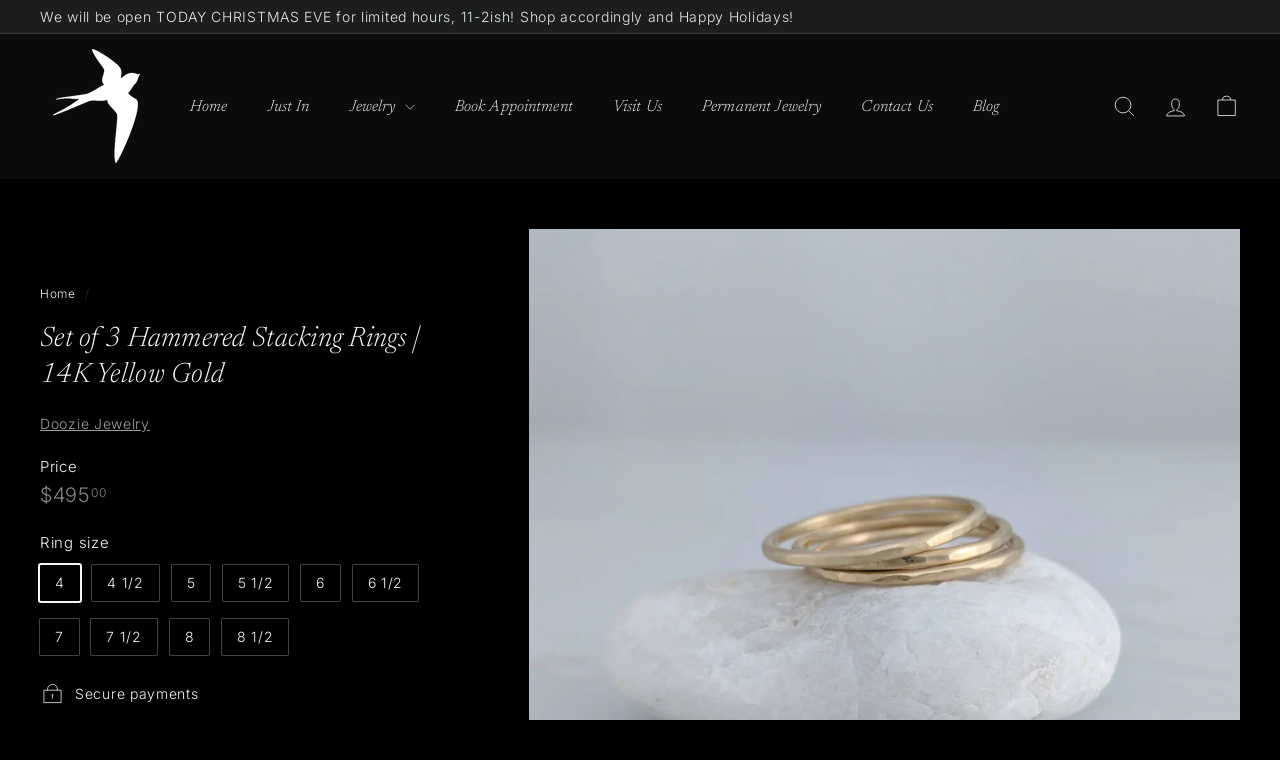

--- FILE ---
content_type: text/html; charset=utf-8
request_url: https://dooziejewelry.com/products/gold-ring-set-stack-rings-gold-rings-hammered-ring-boho-rings-boho-jewelry-dainty-ring-dainty-rings-minimalist-gold-jewelry-simple
body_size: 30712
content:
<!doctype html>
<html class="no-js" lang="en" dir="ltr">
  <head>
    <meta charset="utf-8">
    <meta http-equiv="X-UA-Compatible" content="IE=edge,chrome=1">
    <meta name="viewport" content="width=device-width,initial-scale=1">
    <meta name="theme-color" content="#16191b">
    <link rel="canonical" href="https://dooziejewelry.com/products/gold-ring-set-stack-rings-gold-rings-hammered-ring-boho-rings-boho-jewelry-dainty-ring-dainty-rings-minimalist-gold-jewelry-simple">
    <link rel="preconnect" href="https://fonts.shopifycdn.com" crossorigin>
    <link rel="dns-prefetch" href="https://ajax.googleapis.com">
    <link rel="dns-prefetch" href="https://maps.googleapis.com">
    <link rel="dns-prefetch" href="https://maps.gstatic.com">
<title>Set of 3 Hammered Stacking Rings | 14K Yellow Gold &ndash; Doozie Jewelry</title>
<meta name="description" content="A classic jewelry staple. Set of three delicate, solid 14K gold stacking rings. Elegant and rustic. Subtle hammered texture adds just a hint of glimmer. Thin and dainty - perfect as a slim stack of three or create a layered look with your other favorite rings. Matte finish on metal. Made to order in your size. Please a">
<meta property="og:site_name" content="Doozie Jewelry">
<meta property="og:url" content="https://dooziejewelry.com/products/gold-ring-set-stack-rings-gold-rings-hammered-ring-boho-rings-boho-jewelry-dainty-ring-dainty-rings-minimalist-gold-jewelry-simple">
<meta property="og:title" content="Set of 3 Hammered Stacking Rings | 14K Yellow Gold">
<meta property="og:type" content="product">
<meta property="og:description" content="A classic jewelry staple. Set of three delicate, solid 14K gold stacking rings. Elegant and rustic. Subtle hammered texture adds just a hint of glimmer. Thin and dainty - perfect as a slim stack of three or create a layered look with your other favorite rings. Matte finish on metal. Made to order in your size. Please a"><meta property="og:image" content="http://dooziejewelry.com/cdn/shop/products/il_fullxfull.1363978469_36nr.jpg?v=1614892048">
  <meta property="og:image:secure_url" content="https://dooziejewelry.com/cdn/shop/products/il_fullxfull.1363978469_36nr.jpg?v=1614892048">
  <meta property="og:image:width" content="2451">
  <meta property="og:image:height" content="2451"><meta name="twitter:site" content="@">
<meta name="twitter:card" content="summary_large_image">
<meta name="twitter:title" content="Set of 3 Hammered Stacking Rings | 14K Yellow Gold">
<meta name="twitter:description" content="A classic jewelry staple. Set of three delicate, solid 14K gold stacking rings. Elegant and rustic. Subtle hammered texture adds just a hint of glimmer. Thin and dainty - perfect as a slim stack of three or create a layered look with your other favorite rings. Matte finish on metal. Made to order in your size. Please a">

<style data-shopify>@font-face {
  font-family: Newsreader;
  font-weight: 300;
  font-style: italic;
  font-display: swap;
  src: url("//dooziejewelry.com/cdn/fonts/newsreader/newsreader_i3.04cfe5a6ea2042ca335366614cf7f480c195409b.woff2") format("woff2"),
       url("//dooziejewelry.com/cdn/fonts/newsreader/newsreader_i3.a99ead006589f1c2befe04ea5989719df7f19dfc.woff") format("woff");
}

  @font-face {
  font-family: Inter;
  font-weight: 300;
  font-style: normal;
  font-display: swap;
  src: url("//dooziejewelry.com/cdn/fonts/inter/inter_n3.6faba940d2e90c9f1c2e0c5c2750b84af59fecc0.woff2") format("woff2"),
       url("//dooziejewelry.com/cdn/fonts/inter/inter_n3.413aa818ec2103383c4ac7c3744c464d04b4db49.woff") format("woff");
}


  @font-face {
  font-family: Inter;
  font-weight: 600;
  font-style: normal;
  font-display: swap;
  src: url("//dooziejewelry.com/cdn/fonts/inter/inter_n6.771af0474a71b3797eb38f3487d6fb79d43b6877.woff2") format("woff2"),
       url("//dooziejewelry.com/cdn/fonts/inter/inter_n6.88c903d8f9e157d48b73b7777d0642925bcecde7.woff") format("woff");
}

  @font-face {
  font-family: Inter;
  font-weight: 300;
  font-style: italic;
  font-display: swap;
  src: url("//dooziejewelry.com/cdn/fonts/inter/inter_i3.6d51b5c1aff0e6286c06ee460a22e95b7c89d160.woff2") format("woff2"),
       url("//dooziejewelry.com/cdn/fonts/inter/inter_i3.125e6a7560f210d08832797e294849204cda4973.woff") format("woff");
}

  @font-face {
  font-family: Inter;
  font-weight: 600;
  font-style: italic;
  font-display: swap;
  src: url("//dooziejewelry.com/cdn/fonts/inter/inter_i6.3bbe0fe1c7ee4f282f9c2e296f3e4401a48cbe19.woff2") format("woff2"),
       url("//dooziejewelry.com/cdn/fonts/inter/inter_i6.8bea21f57a10d5416ddf685e2c91682ec237876d.woff") format("woff");
}

</style><link href="//dooziejewelry.com/cdn/shop/t/15/assets/components.css?v=73632116735455158881726761013" rel="stylesheet" type="text/css" media="all" />

<style data-shopify>:root {
    --colorBody: #000000;
    --colorBodyAlpha05: rgba(0, 0, 0, 0.05);
    --colorBodyDim: #000000;

    --colorBorder: #434343;

    --colorBtnPrimary: #16191b;
    --colorBtnPrimaryLight: #2d3337;
    --colorBtnPrimaryDim: #0b0c0d;
    --colorBtnPrimaryText: #fcf3bf;

    --colorCartDot: #f5fafa;
    --colorCartDotText: #23201e;

    --colorFooter: #000000;
    --colorFooterBorder: #20262a;
    --colorFooterText: #ffffff;

    --colorLink: #f5f5f5;

    --colorModalBg: rgba(0, 0, 0, 0.6);

    --colorNav: #0b0b0c;
    --colorNavSearch: #0c0b0b;
    --colorNavText: #e7e8e9;

    --colorPrice: #81898c;

    --colorSaleTag: #e7d5b0;
    --colorSaleTagText: #000000;

    --colorScheme1Text: #e4e6e7;
    --colorScheme1Bg: #000000;
    --colorScheme2Text: #676c6e;
    --colorScheme2Bg: #000000;
    --colorScheme3Text: #e7e7e7;
    --colorScheme3Bg: #1b1d1e;

    --colorTextBody: #f5f5f5;
    --colorTextBodyAlpha005: rgba(245, 245, 245, 0.05);
    --colorTextBodyAlpha008: rgba(245, 245, 245, 0.08);
    --colorTextSavings: #bdc4c7;

    --colorToolbar: #1b1d1e;
    --colorToolbarText: #e7e8e9;

    --urlIcoSelect: url(//dooziejewelry.com/cdn/shop/t/15/assets/ico-select.svg);
    --urlSwirlSvg: url(//dooziejewelry.com/cdn/shop/t/15/assets/swirl.svg);

    --header-padding-bottom: 0;

    --pageTopPadding: 35px;
    --pageNarrow: 780px;
    --pageWidthPadding: 40px;
    --gridGutter: 22px;
    --indexSectionPadding: 60px;
    --sectionHeaderBottom: 40px;
    --collapsibleIconWidth: 12px;

    --sizeChartMargin: 30px 0;
    --sizeChartIconMargin: 5px;

    --newsletterReminderPadding: 20px 30px 20px 25px;

    --textFrameMargin: 10px;

    /*Shop Pay Installments*/
    --color-body-text: #f5f5f5;
    --color-body: #000000;
    --color-bg: #000000;

    --typeHeaderPrimary: Newsreader;
    --typeHeaderFallback: serif;
    --typeHeaderSize: 33px;
    --typeHeaderWeight: 300;
    --typeHeaderLineHeight: 1.3;
    --typeHeaderSpacing: 0.01em;

    --typeBasePrimary:Inter;
    --typeBaseFallback:sans-serif;
    --typeBaseSize: 14px;
    --typeBaseWeight: 300;
    --typeBaseSpacing: 0.05em;
    --typeBaseLineHeight: 1.6;

    --colorSmallImageBg: #000000;
    --colorSmallImageBgDark: #000000;
    --colorLargeImageBg: #000000;
    --colorLargeImageBgLight: #212121;

    --icon-strokeWidth: 2px;
    --icon-strokeLinejoin: round;

    
      --buttonRadius: 50px;
      --btnPadding: 11px 25px;
    

    
      --roundness: 20px;
    

    
      --gridThickness: 0;
    

    --productTileMargin: 12%;
    --collectionTileMargin: 0%;

    --swatchSize: 30px;
  }

  @media screen and (max-width: 768px) {
    :root {
      --pageTopPadding: 15px;
      --pageNarrow: 330px;
      --pageWidthPadding: 17px;
      --gridGutter: 16px;
      --indexSectionPadding: 40px;
      --sectionHeaderBottom: 25px;
      --collapsibleIconWidth: 10px;
      --textFrameMargin: 7px;
      --typeBaseSize: 12px;

      
        --roundness: 15px;
        --btnPadding: 9px 25px;
      
    }
  }</style><link href="//dooziejewelry.com/cdn/shop/t/15/assets/overrides.css?v=170550632321774704901726761014" rel="stylesheet" type="text/css" media="all" />
<style data-shopify>:root {
        --productGridPadding: 10px;
        --inputButtonGap: 8px;
      }</style><script async crossorigin fetchpriority="high" src="/cdn/shopifycloud/importmap-polyfill/es-modules-shim.2.4.0.js"></script>
<script>
      document.documentElement.className = document.documentElement.className.replace('no-js', 'js');

      window.theme = window.theme || {};
      theme.settings = {
        themeName: 'Gem',
        themeVersion: "2.1.4" // x-release-please-version
      };
    </script><script type="importmap">
{
  "imports": {
    "@archetype-themes/scripts/config": "//dooziejewelry.com/cdn/shop/t/15/assets/config.js?v=46854268358620717621726761013",
    "@archetype-themes/scripts/helpers/a11y": "//dooziejewelry.com/cdn/shop/t/15/assets/a11y.js?v=146705825431690116351726761013",
    "@archetype-themes/scripts/helpers/ajax-renderer": "//dooziejewelry.com/cdn/shop/t/15/assets/ajax-renderer.js?v=7517952383981163841726761013",
    "@archetype-themes/scripts/helpers/cart": "//dooziejewelry.com/cdn/shop/t/15/assets/cart.js?v=83797180930675604941726761013",
    "@archetype-themes/scripts/helpers/currency": "//dooziejewelry.com/cdn/shop/t/15/assets/currency.js?v=30528371845530833611726761013",
    "@archetype-themes/scripts/helpers/library-loader": "//dooziejewelry.com/cdn/shop/t/15/assets/library-loader.js?v=156273567395030534951726761014",
    "@archetype-themes/scripts/helpers/section": "//dooziejewelry.com/cdn/shop/t/15/assets/section.js?v=132577235708517326151726761015",
    "@archetype-themes/scripts/helpers/utils": "//dooziejewelry.com/cdn/shop/t/15/assets/utils.js?v=125538862470536898921726761015",
    "@archetype-themes/scripts/helpers/vimeo": "//dooziejewelry.com/cdn/shop/t/15/assets/vimeo.js?v=24358449204266797831726761016",
    "@archetype-themes/scripts/helpers/youtube": "//dooziejewelry.com/cdn/shop/t/15/assets/youtube.js?v=65638137014896701821726761016",
    "@archetype-themes/scripts/modules/base-media": "//dooziejewelry.com/cdn/shop/t/15/assets/base-media.js?v=158686823065200144011726761013",
    "@archetype-themes/scripts/modules/cart-drawer": "//dooziejewelry.com/cdn/shop/t/15/assets/cart-drawer.js?v=160665800527820250051726761013",
    "@archetype-themes/scripts/modules/cart-form": "//dooziejewelry.com/cdn/shop/t/15/assets/cart-form.js?v=91196255046664301111726761013",
    "@archetype-themes/scripts/modules/collection-sidebar": "//dooziejewelry.com/cdn/shop/t/15/assets/collection-sidebar.js?v=32046460992339877421726761013",
    "@archetype-themes/scripts/modules/disclosure": "//dooziejewelry.com/cdn/shop/t/15/assets/disclosure.js?v=182459945533096787091726761014",
    "@archetype-themes/scripts/modules/drawers": "//dooziejewelry.com/cdn/shop/t/15/assets/drawers.js?v=107619225559659722991726761014",
    "@archetype-themes/scripts/modules/header-nav": "//dooziejewelry.com/cdn/shop/t/15/assets/header-nav.js?v=61102331513955961811726761014",
    "@archetype-themes/scripts/modules/modal": "//dooziejewelry.com/cdn/shop/t/15/assets/modal.js?v=103049627967414201881726761014",
    "@archetype-themes/scripts/modules/photoswipe": "//dooziejewelry.com/cdn/shop/t/15/assets/photoswipe.js?v=61950094564222720771726761014",
    "@archetype-themes/scripts/modules/product-media": "//dooziejewelry.com/cdn/shop/t/15/assets/product-media.js?v=114769602821602274331726761014",
    "@archetype-themes/scripts/modules/product-recommendations": "//dooziejewelry.com/cdn/shop/t/15/assets/product-recommendations.js?v=129269900080061478331726761014",
    "@archetype-themes/scripts/modules/slideshow": "//dooziejewelry.com/cdn/shop/t/15/assets/slideshow.js?v=156838720240918166541726761015",
    "@archetype-themes/scripts/modules/swatches": "//dooziejewelry.com/cdn/shop/t/15/assets/swatches.js?v=115748111205220542111726761015",
    "@archetype-themes/scripts/modules/video-modal": "//dooziejewelry.com/cdn/shop/t/15/assets/video-modal.js?v=124352799055401291551726761015",
    "@archetype-themes/scripts/modules/video-section": "//dooziejewelry.com/cdn/shop/t/15/assets/video-section.js?v=145713833504631471951726761016",
    "@archetype-themes/scripts/vendors/flickity": "//dooziejewelry.com/cdn/shop/t/15/assets/flickity.js?v=64834745540944186391726761014",
    "@archetype-themes/scripts/vendors/flickity-fade": "//dooziejewelry.com/cdn/shop/t/15/assets/flickity-fade.js?v=183919691856929975431726761014",
    "@archetype-themes/scripts/vendors/in-view": "//dooziejewelry.com/cdn/shop/t/15/assets/in-view.js?v=114407302255486814571726761014",
    "@archetype-themes/scripts/vendors/photoswipe-ui-default.min": "//dooziejewelry.com/cdn/shop/t/15/assets/photoswipe-ui-default.min.js?v=38398438522819608121726761014",
    "@archetype-themes/scripts/vendors/photoswipe.min": "//dooziejewelry.com/cdn/shop/t/15/assets/photoswipe.min.js?v=14839465386805463181726761014",
    "@archetype-themes/utils/pubsub": "//dooziejewelry.com/cdn/shop/t/15/assets/pubsub.js?v=133006050037748302171726761014",
    "@archetype-themes/utils/script-loader": "//dooziejewelry.com/cdn/shop/t/15/assets/script-loader.js?v=25126702851678854941726761015",
    "components/announcement-bar": "//dooziejewelry.com/cdn/shop/t/15/assets/announcement-bar.js?v=130357584752841676451726761013",
    "components/block-buy-buttons": "//dooziejewelry.com/cdn/shop/t/15/assets/block-buy-buttons.js?v=11796062151789649231726761013",
    "components/block-price": "//dooziejewelry.com/cdn/shop/t/15/assets/block-price.js?v=163350562479400801831726761013",
    "components/block-variant-picker": "//dooziejewelry.com/cdn/shop/t/15/assets/block-variant-picker.js?v=1977561798542972771726761013",
    "components/collapsible": "//dooziejewelry.com/cdn/shop/t/15/assets/collapsible.js?v=155419906067739637921726761013",
    "components/gift-card-recipient-form": "//dooziejewelry.com/cdn/shop/t/15/assets/gift-card-recipient-form.js?v=64755253772159527141726761014",
    "components/header-mobile-nav": "//dooziejewelry.com/cdn/shop/t/15/assets/header-mobile-nav.js?v=34501982044316274591726761014",
    "components/item-grid": "//dooziejewelry.com/cdn/shop/t/15/assets/item-grid.js?v=152639846473000520891726761014",
    "components/lightbox": "//dooziejewelry.com/cdn/shop/t/15/assets/lightbox.js?v=156646539613027545861726761014",
    "components/newsletter-reminder": "//dooziejewelry.com/cdn/shop/t/15/assets/newsletter-reminder.js?v=90617379688067204021726761014",
    "components/parallax-image": "//dooziejewelry.com/cdn/shop/t/15/assets/parallax-image.js?v=52940338558575531261726761014",
    "components/predictive-search": "//dooziejewelry.com/cdn/shop/t/15/assets/predictive-search.js?v=125633826981499254571726761014",
    "components/price-range": "//dooziejewelry.com/cdn/shop/t/15/assets/price-range.js?v=123052969041133689781726761014",
    "components/product-images": "//dooziejewelry.com/cdn/shop/t/15/assets/product-images.js?v=88344245524099105901726761014",
    "components/product-inventory": "//dooziejewelry.com/cdn/shop/t/15/assets/product-inventory.js?v=143866564290173401391726761014",
    "components/quantity-selector": "//dooziejewelry.com/cdn/shop/t/15/assets/quantity-selector.js?v=19884633747308054381726761014",
    "components/quick-add": "//dooziejewelry.com/cdn/shop/t/15/assets/quick-add.js?v=153468363738513771401726761014",
    "components/quick-shop": "//dooziejewelry.com/cdn/shop/t/15/assets/quick-shop.js?v=97897957291450767481726761014",
    "components/rte": "//dooziejewelry.com/cdn/shop/t/15/assets/rte.js?v=181885037864920336431726761015",
    "components/section-advanced-accordion": "//dooziejewelry.com/cdn/shop/t/15/assets/section-advanced-accordion.js?v=160203125380940052601726761015",
    "components/section-age-verification-popup": "//dooziejewelry.com/cdn/shop/t/15/assets/section-age-verification-popup.js?v=70734405310605133951726761015",
    "components/section-background-image-text": "//dooziejewelry.com/cdn/shop/t/15/assets/section-background-image-text.js?v=17382720343615129641726761015",
    "components/section-collection-header": "//dooziejewelry.com/cdn/shop/t/15/assets/section-collection-header.js?v=40131443076822210851726761015",
    "components/section-countdown": "//dooziejewelry.com/cdn/shop/t/15/assets/section-countdown.js?v=109956453145979029921726761015",
    "components/section-footer": "//dooziejewelry.com/cdn/shop/t/15/assets/section-footer.js?v=164218822520813513031726761015",
    "components/section-header": "//dooziejewelry.com/cdn/shop/t/15/assets/section-header.js?v=18369522156731752591726761015",
    "components/section-hotspots": "//dooziejewelry.com/cdn/shop/t/15/assets/section-hotspots.js?v=176317069189202021961726761015",
    "components/section-image-compare": "//dooziejewelry.com/cdn/shop/t/15/assets/section-image-compare.js?v=172731276419655354281726761015",
    "components/section-main-addresses": "//dooziejewelry.com/cdn/shop/t/15/assets/section-main-addresses.js?v=38269558316828166111726761015",
    "components/section-main-cart": "//dooziejewelry.com/cdn/shop/t/15/assets/section-main-cart.js?v=112925653898238753791726761015",
    "components/section-main-login": "//dooziejewelry.com/cdn/shop/t/15/assets/section-main-login.js?v=141583384861984065451726761015",
    "components/section-map": "//dooziejewelry.com/cdn/shop/t/15/assets/section-map.js?v=8045789484266781521726761015",
    "components/section-media-text": "//dooziejewelry.com/cdn/shop/t/15/assets/section-media-text.js?v=137615336764249550981726761015",
    "components/section-more-products-vendor": "//dooziejewelry.com/cdn/shop/t/15/assets/section-more-products-vendor.js?v=109256806162307803791726761015",
    "components/section-newsletter-popup": "//dooziejewelry.com/cdn/shop/t/15/assets/section-newsletter-popup.js?v=63124875165464732401726761015",
    "components/section-password-header": "//dooziejewelry.com/cdn/shop/t/15/assets/section-password-header.js?v=113265428254908848341726761015",
    "components/section-recently-viewed": "//dooziejewelry.com/cdn/shop/t/15/assets/section-recently-viewed.js?v=71380856058705518961726761015",
    "components/section-testimonials": "//dooziejewelry.com/cdn/shop/t/15/assets/section-testimonials.js?v=99252732340278527291726761015",
    "components/section-toolbar": "//dooziejewelry.com/cdn/shop/t/15/assets/section-toolbar.js?v=138777767681444653671726761015",
    "components/store-availability": "//dooziejewelry.com/cdn/shop/t/15/assets/store-availability.js?v=63703472421863417921726761015",
    "components/tool-tip": "//dooziejewelry.com/cdn/shop/t/15/assets/tool-tip.js?v=90403548259094193031726761015",
    "components/tool-tip-trigger": "//dooziejewelry.com/cdn/shop/t/15/assets/tool-tip-trigger.js?v=140183424560662924111726761015",
    "components/variant-sku": "//dooziejewelry.com/cdn/shop/t/15/assets/variant-sku.js?v=177336021623114299181726761015",
    "components/video-media": "//dooziejewelry.com/cdn/shop/t/15/assets/video-media.js?v=73971623221435132531726761015",
    "js-cookie": "//dooziejewelry.com/cdn/shop/t/15/assets/js.cookie.mjs?v=38015963105781969301726761014",
    "nouislider": "//dooziejewelry.com/cdn/shop/t/15/assets/nouislider.js?v=100438778919154896961726761014"
  }
}
</script>
<script>
  if (!(HTMLScriptElement.supports && HTMLScriptElement.supports('importmap'))) {
    const el = document.createElement('script')
    el.async = true
    el.src = "//dooziejewelry.com/cdn/shop/t/15/assets/es-module-shims.min.js?v=3197203922110785981726761014"
    document.head.appendChild(el)
  }
</script>

<script type="module" src="//dooziejewelry.com/cdn/shop/t/15/assets/is-land.min.js?v=92343381495565747271726761014"></script>



<script type="module">
  try {
    const importMap = document.querySelector('script[type="importmap"]')
    const importMapJson = JSON.parse(importMap.textContent)
    const importMapModules = Object.values(importMapJson.imports)
    for (let i = 0; i < importMapModules.length; i++) {
      const link = document.createElement('link')
      link.rel = 'modulepreload'
      link.href = importMapModules[i]
      document.head.appendChild(link)
    }
  } catch (e) {
    console.error(e)
  }
</script>
<script>window.performance && window.performance.mark && window.performance.mark('shopify.content_for_header.start');</script><meta name="google-site-verification" content="ux6sS9LDi2S3yXM1PUJhfzn15Gp9Lrm-RR86iqwLFQI">
<meta id="shopify-digital-wallet" name="shopify-digital-wallet" content="/14878900288/digital_wallets/dialog">
<meta name="shopify-checkout-api-token" content="8a79b51d2857152576bec6bd26baf2f7">
<meta id="in-context-paypal-metadata" data-shop-id="14878900288" data-venmo-supported="false" data-environment="production" data-locale="en_US" data-paypal-v4="true" data-currency="USD">
<link rel="alternate" type="application/json+oembed" href="https://dooziejewelry.com/products/gold-ring-set-stack-rings-gold-rings-hammered-ring-boho-rings-boho-jewelry-dainty-ring-dainty-rings-minimalist-gold-jewelry-simple.oembed">
<script async="async" src="/checkouts/internal/preloads.js?locale=en-US"></script>
<link rel="preconnect" href="https://shop.app" crossorigin="anonymous">
<script async="async" src="https://shop.app/checkouts/internal/preloads.js?locale=en-US&shop_id=14878900288" crossorigin="anonymous"></script>
<script id="apple-pay-shop-capabilities" type="application/json">{"shopId":14878900288,"countryCode":"US","currencyCode":"USD","merchantCapabilities":["supports3DS"],"merchantId":"gid:\/\/shopify\/Shop\/14878900288","merchantName":"Doozie Jewelry","requiredBillingContactFields":["postalAddress","email"],"requiredShippingContactFields":["postalAddress","email"],"shippingType":"shipping","supportedNetworks":["visa","masterCard","amex","discover","elo","jcb"],"total":{"type":"pending","label":"Doozie Jewelry","amount":"1.00"},"shopifyPaymentsEnabled":true,"supportsSubscriptions":true}</script>
<script id="shopify-features" type="application/json">{"accessToken":"8a79b51d2857152576bec6bd26baf2f7","betas":["rich-media-storefront-analytics"],"domain":"dooziejewelry.com","predictiveSearch":true,"shopId":14878900288,"locale":"en"}</script>
<script>var Shopify = Shopify || {};
Shopify.shop = "doozie-jewelry.myshopify.com";
Shopify.locale = "en";
Shopify.currency = {"active":"USD","rate":"1.0"};
Shopify.country = "US";
Shopify.theme = {"name":"Gem","id":133030969417,"schema_name":"Gem","schema_version":"2.1.4","theme_store_id":2222,"role":"main"};
Shopify.theme.handle = "null";
Shopify.theme.style = {"id":null,"handle":null};
Shopify.cdnHost = "dooziejewelry.com/cdn";
Shopify.routes = Shopify.routes || {};
Shopify.routes.root = "/";</script>
<script type="module">!function(o){(o.Shopify=o.Shopify||{}).modules=!0}(window);</script>
<script>!function(o){function n(){var o=[];function n(){o.push(Array.prototype.slice.apply(arguments))}return n.q=o,n}var t=o.Shopify=o.Shopify||{};t.loadFeatures=n(),t.autoloadFeatures=n()}(window);</script>
<script>
  window.ShopifyPay = window.ShopifyPay || {};
  window.ShopifyPay.apiHost = "shop.app\/pay";
  window.ShopifyPay.redirectState = null;
</script>
<script id="shop-js-analytics" type="application/json">{"pageType":"product"}</script>
<script defer="defer" async type="module" src="//dooziejewelry.com/cdn/shopifycloud/shop-js/modules/v2/client.init-shop-cart-sync_BdyHc3Nr.en.esm.js"></script>
<script defer="defer" async type="module" src="//dooziejewelry.com/cdn/shopifycloud/shop-js/modules/v2/chunk.common_Daul8nwZ.esm.js"></script>
<script type="module">
  await import("//dooziejewelry.com/cdn/shopifycloud/shop-js/modules/v2/client.init-shop-cart-sync_BdyHc3Nr.en.esm.js");
await import("//dooziejewelry.com/cdn/shopifycloud/shop-js/modules/v2/chunk.common_Daul8nwZ.esm.js");

  window.Shopify.SignInWithShop?.initShopCartSync?.({"fedCMEnabled":true,"windoidEnabled":true});

</script>
<script>
  window.Shopify = window.Shopify || {};
  if (!window.Shopify.featureAssets) window.Shopify.featureAssets = {};
  window.Shopify.featureAssets['shop-js'] = {"shop-cart-sync":["modules/v2/client.shop-cart-sync_QYOiDySF.en.esm.js","modules/v2/chunk.common_Daul8nwZ.esm.js"],"init-fed-cm":["modules/v2/client.init-fed-cm_DchLp9rc.en.esm.js","modules/v2/chunk.common_Daul8nwZ.esm.js"],"shop-button":["modules/v2/client.shop-button_OV7bAJc5.en.esm.js","modules/v2/chunk.common_Daul8nwZ.esm.js"],"init-windoid":["modules/v2/client.init-windoid_DwxFKQ8e.en.esm.js","modules/v2/chunk.common_Daul8nwZ.esm.js"],"shop-cash-offers":["modules/v2/client.shop-cash-offers_DWtL6Bq3.en.esm.js","modules/v2/chunk.common_Daul8nwZ.esm.js","modules/v2/chunk.modal_CQq8HTM6.esm.js"],"shop-toast-manager":["modules/v2/client.shop-toast-manager_CX9r1SjA.en.esm.js","modules/v2/chunk.common_Daul8nwZ.esm.js"],"init-shop-email-lookup-coordinator":["modules/v2/client.init-shop-email-lookup-coordinator_UhKnw74l.en.esm.js","modules/v2/chunk.common_Daul8nwZ.esm.js"],"pay-button":["modules/v2/client.pay-button_DzxNnLDY.en.esm.js","modules/v2/chunk.common_Daul8nwZ.esm.js"],"avatar":["modules/v2/client.avatar_BTnouDA3.en.esm.js"],"init-shop-cart-sync":["modules/v2/client.init-shop-cart-sync_BdyHc3Nr.en.esm.js","modules/v2/chunk.common_Daul8nwZ.esm.js"],"shop-login-button":["modules/v2/client.shop-login-button_D8B466_1.en.esm.js","modules/v2/chunk.common_Daul8nwZ.esm.js","modules/v2/chunk.modal_CQq8HTM6.esm.js"],"init-customer-accounts-sign-up":["modules/v2/client.init-customer-accounts-sign-up_C8fpPm4i.en.esm.js","modules/v2/client.shop-login-button_D8B466_1.en.esm.js","modules/v2/chunk.common_Daul8nwZ.esm.js","modules/v2/chunk.modal_CQq8HTM6.esm.js"],"init-shop-for-new-customer-accounts":["modules/v2/client.init-shop-for-new-customer-accounts_CVTO0Ztu.en.esm.js","modules/v2/client.shop-login-button_D8B466_1.en.esm.js","modules/v2/chunk.common_Daul8nwZ.esm.js","modules/v2/chunk.modal_CQq8HTM6.esm.js"],"init-customer-accounts":["modules/v2/client.init-customer-accounts_dRgKMfrE.en.esm.js","modules/v2/client.shop-login-button_D8B466_1.en.esm.js","modules/v2/chunk.common_Daul8nwZ.esm.js","modules/v2/chunk.modal_CQq8HTM6.esm.js"],"shop-follow-button":["modules/v2/client.shop-follow-button_CkZpjEct.en.esm.js","modules/v2/chunk.common_Daul8nwZ.esm.js","modules/v2/chunk.modal_CQq8HTM6.esm.js"],"lead-capture":["modules/v2/client.lead-capture_BntHBhfp.en.esm.js","modules/v2/chunk.common_Daul8nwZ.esm.js","modules/v2/chunk.modal_CQq8HTM6.esm.js"],"checkout-modal":["modules/v2/client.checkout-modal_CfxcYbTm.en.esm.js","modules/v2/chunk.common_Daul8nwZ.esm.js","modules/v2/chunk.modal_CQq8HTM6.esm.js"],"shop-login":["modules/v2/client.shop-login_Da4GZ2H6.en.esm.js","modules/v2/chunk.common_Daul8nwZ.esm.js","modules/v2/chunk.modal_CQq8HTM6.esm.js"],"payment-terms":["modules/v2/client.payment-terms_MV4M3zvL.en.esm.js","modules/v2/chunk.common_Daul8nwZ.esm.js","modules/v2/chunk.modal_CQq8HTM6.esm.js"]};
</script>
<script>(function() {
  var isLoaded = false;
  function asyncLoad() {
    if (isLoaded) return;
    isLoaded = true;
    var urls = ["https:\/\/contactform.hulkapps.com\/skeletopapp.js?shop=doozie-jewelry.myshopify.com","https:\/\/chimpstatic.com\/mcjs-connected\/js\/users\/b6e58d477d0ddb4ca06698077\/a691df971f43a6d9b358ca589.js?shop=doozie-jewelry.myshopify.com"];
    for (var i = 0; i < urls.length; i++) {
      var s = document.createElement('script');
      s.type = 'text/javascript';
      s.async = true;
      s.src = urls[i];
      var x = document.getElementsByTagName('script')[0];
      x.parentNode.insertBefore(s, x);
    }
  };
  if(window.attachEvent) {
    window.attachEvent('onload', asyncLoad);
  } else {
    window.addEventListener('load', asyncLoad, false);
  }
})();</script>
<script id="__st">var __st={"a":14878900288,"offset":-25200,"reqid":"adb79d99-7585-4506-bb56-1f6c1c206e34-1769024271","pageurl":"dooziejewelry.com\/products\/gold-ring-set-stack-rings-gold-rings-hammered-ring-boho-rings-boho-jewelry-dainty-ring-dainty-rings-minimalist-gold-jewelry-simple","u":"c9817b1c364f","p":"product","rtyp":"product","rid":2065650384960};</script>
<script>window.ShopifyPaypalV4VisibilityTracking = true;</script>
<script id="captcha-bootstrap">!function(){'use strict';const t='contact',e='account',n='new_comment',o=[[t,t],['blogs',n],['comments',n],[t,'customer']],c=[[e,'customer_login'],[e,'guest_login'],[e,'recover_customer_password'],[e,'create_customer']],r=t=>t.map((([t,e])=>`form[action*='/${t}']:not([data-nocaptcha='true']) input[name='form_type'][value='${e}']`)).join(','),a=t=>()=>t?[...document.querySelectorAll(t)].map((t=>t.form)):[];function s(){const t=[...o],e=r(t);return a(e)}const i='password',u='form_key',d=['recaptcha-v3-token','g-recaptcha-response','h-captcha-response',i],f=()=>{try{return window.sessionStorage}catch{return}},m='__shopify_v',_=t=>t.elements[u];function p(t,e,n=!1){try{const o=window.sessionStorage,c=JSON.parse(o.getItem(e)),{data:r}=function(t){const{data:e,action:n}=t;return t[m]||n?{data:e,action:n}:{data:t,action:n}}(c);for(const[e,n]of Object.entries(r))t.elements[e]&&(t.elements[e].value=n);n&&o.removeItem(e)}catch(o){console.error('form repopulation failed',{error:o})}}const l='form_type',E='cptcha';function T(t){t.dataset[E]=!0}const w=window,h=w.document,L='Shopify',v='ce_forms',y='captcha';let A=!1;((t,e)=>{const n=(g='f06e6c50-85a8-45c8-87d0-21a2b65856fe',I='https://cdn.shopify.com/shopifycloud/storefront-forms-hcaptcha/ce_storefront_forms_captcha_hcaptcha.v1.5.2.iife.js',D={infoText:'Protected by hCaptcha',privacyText:'Privacy',termsText:'Terms'},(t,e,n)=>{const o=w[L][v],c=o.bindForm;if(c)return c(t,g,e,D).then(n);var r;o.q.push([[t,g,e,D],n]),r=I,A||(h.body.append(Object.assign(h.createElement('script'),{id:'captcha-provider',async:!0,src:r})),A=!0)});var g,I,D;w[L]=w[L]||{},w[L][v]=w[L][v]||{},w[L][v].q=[],w[L][y]=w[L][y]||{},w[L][y].protect=function(t,e){n(t,void 0,e),T(t)},Object.freeze(w[L][y]),function(t,e,n,w,h,L){const[v,y,A,g]=function(t,e,n){const i=e?o:[],u=t?c:[],d=[...i,...u],f=r(d),m=r(i),_=r(d.filter((([t,e])=>n.includes(e))));return[a(f),a(m),a(_),s()]}(w,h,L),I=t=>{const e=t.target;return e instanceof HTMLFormElement?e:e&&e.form},D=t=>v().includes(t);t.addEventListener('submit',(t=>{const e=I(t);if(!e)return;const n=D(e)&&!e.dataset.hcaptchaBound&&!e.dataset.recaptchaBound,o=_(e),c=g().includes(e)&&(!o||!o.value);(n||c)&&t.preventDefault(),c&&!n&&(function(t){try{if(!f())return;!function(t){const e=f();if(!e)return;const n=_(t);if(!n)return;const o=n.value;o&&e.removeItem(o)}(t);const e=Array.from(Array(32),(()=>Math.random().toString(36)[2])).join('');!function(t,e){_(t)||t.append(Object.assign(document.createElement('input'),{type:'hidden',name:u})),t.elements[u].value=e}(t,e),function(t,e){const n=f();if(!n)return;const o=[...t.querySelectorAll(`input[type='${i}']`)].map((({name:t})=>t)),c=[...d,...o],r={};for(const[a,s]of new FormData(t).entries())c.includes(a)||(r[a]=s);n.setItem(e,JSON.stringify({[m]:1,action:t.action,data:r}))}(t,e)}catch(e){console.error('failed to persist form',e)}}(e),e.submit())}));const S=(t,e)=>{t&&!t.dataset[E]&&(n(t,e.some((e=>e===t))),T(t))};for(const o of['focusin','change'])t.addEventListener(o,(t=>{const e=I(t);D(e)&&S(e,y())}));const B=e.get('form_key'),M=e.get(l),P=B&&M;t.addEventListener('DOMContentLoaded',(()=>{const t=y();if(P)for(const e of t)e.elements[l].value===M&&p(e,B);[...new Set([...A(),...v().filter((t=>'true'===t.dataset.shopifyCaptcha))])].forEach((e=>S(e,t)))}))}(h,new URLSearchParams(w.location.search),n,t,e,['guest_login'])})(!0,!0)}();</script>
<script integrity="sha256-4kQ18oKyAcykRKYeNunJcIwy7WH5gtpwJnB7kiuLZ1E=" data-source-attribution="shopify.loadfeatures" defer="defer" src="//dooziejewelry.com/cdn/shopifycloud/storefront/assets/storefront/load_feature-a0a9edcb.js" crossorigin="anonymous"></script>
<script crossorigin="anonymous" defer="defer" src="//dooziejewelry.com/cdn/shopifycloud/storefront/assets/shopify_pay/storefront-65b4c6d7.js?v=20250812"></script>
<script data-source-attribution="shopify.dynamic_checkout.dynamic.init">var Shopify=Shopify||{};Shopify.PaymentButton=Shopify.PaymentButton||{isStorefrontPortableWallets:!0,init:function(){window.Shopify.PaymentButton.init=function(){};var t=document.createElement("script");t.src="https://dooziejewelry.com/cdn/shopifycloud/portable-wallets/latest/portable-wallets.en.js",t.type="module",document.head.appendChild(t)}};
</script>
<script data-source-attribution="shopify.dynamic_checkout.buyer_consent">
  function portableWalletsHideBuyerConsent(e){var t=document.getElementById("shopify-buyer-consent"),n=document.getElementById("shopify-subscription-policy-button");t&&n&&(t.classList.add("hidden"),t.setAttribute("aria-hidden","true"),n.removeEventListener("click",e))}function portableWalletsShowBuyerConsent(e){var t=document.getElementById("shopify-buyer-consent"),n=document.getElementById("shopify-subscription-policy-button");t&&n&&(t.classList.remove("hidden"),t.removeAttribute("aria-hidden"),n.addEventListener("click",e))}window.Shopify?.PaymentButton&&(window.Shopify.PaymentButton.hideBuyerConsent=portableWalletsHideBuyerConsent,window.Shopify.PaymentButton.showBuyerConsent=portableWalletsShowBuyerConsent);
</script>
<script>
  function portableWalletsCleanup(e){e&&e.src&&console.error("Failed to load portable wallets script "+e.src);var t=document.querySelectorAll("shopify-accelerated-checkout .shopify-payment-button__skeleton, shopify-accelerated-checkout-cart .wallet-cart-button__skeleton"),e=document.getElementById("shopify-buyer-consent");for(let e=0;e<t.length;e++)t[e].remove();e&&e.remove()}function portableWalletsNotLoadedAsModule(e){e instanceof ErrorEvent&&"string"==typeof e.message&&e.message.includes("import.meta")&&"string"==typeof e.filename&&e.filename.includes("portable-wallets")&&(window.removeEventListener("error",portableWalletsNotLoadedAsModule),window.Shopify.PaymentButton.failedToLoad=e,"loading"===document.readyState?document.addEventListener("DOMContentLoaded",window.Shopify.PaymentButton.init):window.Shopify.PaymentButton.init())}window.addEventListener("error",portableWalletsNotLoadedAsModule);
</script>

<script type="module" src="https://dooziejewelry.com/cdn/shopifycloud/portable-wallets/latest/portable-wallets.en.js" onError="portableWalletsCleanup(this)" crossorigin="anonymous"></script>
<script nomodule>
  document.addEventListener("DOMContentLoaded", portableWalletsCleanup);
</script>

<link id="shopify-accelerated-checkout-styles" rel="stylesheet" media="screen" href="https://dooziejewelry.com/cdn/shopifycloud/portable-wallets/latest/accelerated-checkout-backwards-compat.css" crossorigin="anonymous">
<style id="shopify-accelerated-checkout-cart">
        #shopify-buyer-consent {
  margin-top: 1em;
  display: inline-block;
  width: 100%;
}

#shopify-buyer-consent.hidden {
  display: none;
}

#shopify-subscription-policy-button {
  background: none;
  border: none;
  padding: 0;
  text-decoration: underline;
  font-size: inherit;
  cursor: pointer;
}

#shopify-subscription-policy-button::before {
  box-shadow: none;
}

      </style>

<script>window.performance && window.performance.mark && window.performance.mark('shopify.content_for_header.end');</script>

    <script src="//dooziejewelry.com/cdn/shop/t/15/assets/theme.js?v=41119355475365709841726761015" defer="defer"></script>
  <link href="https://monorail-edge.shopifysvc.com" rel="dns-prefetch">
<script>(function(){if ("sendBeacon" in navigator && "performance" in window) {try {var session_token_from_headers = performance.getEntriesByType('navigation')[0].serverTiming.find(x => x.name == '_s').description;} catch {var session_token_from_headers = undefined;}var session_cookie_matches = document.cookie.match(/_shopify_s=([^;]*)/);var session_token_from_cookie = session_cookie_matches && session_cookie_matches.length === 2 ? session_cookie_matches[1] : "";var session_token = session_token_from_headers || session_token_from_cookie || "";function handle_abandonment_event(e) {var entries = performance.getEntries().filter(function(entry) {return /monorail-edge.shopifysvc.com/.test(entry.name);});if (!window.abandonment_tracked && entries.length === 0) {window.abandonment_tracked = true;var currentMs = Date.now();var navigation_start = performance.timing.navigationStart;var payload = {shop_id: 14878900288,url: window.location.href,navigation_start,duration: currentMs - navigation_start,session_token,page_type: "product"};window.navigator.sendBeacon("https://monorail-edge.shopifysvc.com/v1/produce", JSON.stringify({schema_id: "online_store_buyer_site_abandonment/1.1",payload: payload,metadata: {event_created_at_ms: currentMs,event_sent_at_ms: currentMs}}));}}window.addEventListener('pagehide', handle_abandonment_event);}}());</script>
<script id="web-pixels-manager-setup">(function e(e,d,r,n,o){if(void 0===o&&(o={}),!Boolean(null===(a=null===(i=window.Shopify)||void 0===i?void 0:i.analytics)||void 0===a?void 0:a.replayQueue)){var i,a;window.Shopify=window.Shopify||{};var t=window.Shopify;t.analytics=t.analytics||{};var s=t.analytics;s.replayQueue=[],s.publish=function(e,d,r){return s.replayQueue.push([e,d,r]),!0};try{self.performance.mark("wpm:start")}catch(e){}var l=function(){var e={modern:/Edge?\/(1{2}[4-9]|1[2-9]\d|[2-9]\d{2}|\d{4,})\.\d+(\.\d+|)|Firefox\/(1{2}[4-9]|1[2-9]\d|[2-9]\d{2}|\d{4,})\.\d+(\.\d+|)|Chrom(ium|e)\/(9{2}|\d{3,})\.\d+(\.\d+|)|(Maci|X1{2}).+ Version\/(15\.\d+|(1[6-9]|[2-9]\d|\d{3,})\.\d+)([,.]\d+|)( \(\w+\)|)( Mobile\/\w+|) Safari\/|Chrome.+OPR\/(9{2}|\d{3,})\.\d+\.\d+|(CPU[ +]OS|iPhone[ +]OS|CPU[ +]iPhone|CPU IPhone OS|CPU iPad OS)[ +]+(15[._]\d+|(1[6-9]|[2-9]\d|\d{3,})[._]\d+)([._]\d+|)|Android:?[ /-](13[3-9]|1[4-9]\d|[2-9]\d{2}|\d{4,})(\.\d+|)(\.\d+|)|Android.+Firefox\/(13[5-9]|1[4-9]\d|[2-9]\d{2}|\d{4,})\.\d+(\.\d+|)|Android.+Chrom(ium|e)\/(13[3-9]|1[4-9]\d|[2-9]\d{2}|\d{4,})\.\d+(\.\d+|)|SamsungBrowser\/([2-9]\d|\d{3,})\.\d+/,legacy:/Edge?\/(1[6-9]|[2-9]\d|\d{3,})\.\d+(\.\d+|)|Firefox\/(5[4-9]|[6-9]\d|\d{3,})\.\d+(\.\d+|)|Chrom(ium|e)\/(5[1-9]|[6-9]\d|\d{3,})\.\d+(\.\d+|)([\d.]+$|.*Safari\/(?![\d.]+ Edge\/[\d.]+$))|(Maci|X1{2}).+ Version\/(10\.\d+|(1[1-9]|[2-9]\d|\d{3,})\.\d+)([,.]\d+|)( \(\w+\)|)( Mobile\/\w+|) Safari\/|Chrome.+OPR\/(3[89]|[4-9]\d|\d{3,})\.\d+\.\d+|(CPU[ +]OS|iPhone[ +]OS|CPU[ +]iPhone|CPU IPhone OS|CPU iPad OS)[ +]+(10[._]\d+|(1[1-9]|[2-9]\d|\d{3,})[._]\d+)([._]\d+|)|Android:?[ /-](13[3-9]|1[4-9]\d|[2-9]\d{2}|\d{4,})(\.\d+|)(\.\d+|)|Mobile Safari.+OPR\/([89]\d|\d{3,})\.\d+\.\d+|Android.+Firefox\/(13[5-9]|1[4-9]\d|[2-9]\d{2}|\d{4,})\.\d+(\.\d+|)|Android.+Chrom(ium|e)\/(13[3-9]|1[4-9]\d|[2-9]\d{2}|\d{4,})\.\d+(\.\d+|)|Android.+(UC? ?Browser|UCWEB|U3)[ /]?(15\.([5-9]|\d{2,})|(1[6-9]|[2-9]\d|\d{3,})\.\d+)\.\d+|SamsungBrowser\/(5\.\d+|([6-9]|\d{2,})\.\d+)|Android.+MQ{2}Browser\/(14(\.(9|\d{2,})|)|(1[5-9]|[2-9]\d|\d{3,})(\.\d+|))(\.\d+|)|K[Aa][Ii]OS\/(3\.\d+|([4-9]|\d{2,})\.\d+)(\.\d+|)/},d=e.modern,r=e.legacy,n=navigator.userAgent;return n.match(d)?"modern":n.match(r)?"legacy":"unknown"}(),u="modern"===l?"modern":"legacy",c=(null!=n?n:{modern:"",legacy:""})[u],f=function(e){return[e.baseUrl,"/wpm","/b",e.hashVersion,"modern"===e.buildTarget?"m":"l",".js"].join("")}({baseUrl:d,hashVersion:r,buildTarget:u}),m=function(e){var d=e.version,r=e.bundleTarget,n=e.surface,o=e.pageUrl,i=e.monorailEndpoint;return{emit:function(e){var a=e.status,t=e.errorMsg,s=(new Date).getTime(),l=JSON.stringify({metadata:{event_sent_at_ms:s},events:[{schema_id:"web_pixels_manager_load/3.1",payload:{version:d,bundle_target:r,page_url:o,status:a,surface:n,error_msg:t},metadata:{event_created_at_ms:s}}]});if(!i)return console&&console.warn&&console.warn("[Web Pixels Manager] No Monorail endpoint provided, skipping logging."),!1;try{return self.navigator.sendBeacon.bind(self.navigator)(i,l)}catch(e){}var u=new XMLHttpRequest;try{return u.open("POST",i,!0),u.setRequestHeader("Content-Type","text/plain"),u.send(l),!0}catch(e){return console&&console.warn&&console.warn("[Web Pixels Manager] Got an unhandled error while logging to Monorail."),!1}}}}({version:r,bundleTarget:l,surface:e.surface,pageUrl:self.location.href,monorailEndpoint:e.monorailEndpoint});try{o.browserTarget=l,function(e){var d=e.src,r=e.async,n=void 0===r||r,o=e.onload,i=e.onerror,a=e.sri,t=e.scriptDataAttributes,s=void 0===t?{}:t,l=document.createElement("script"),u=document.querySelector("head"),c=document.querySelector("body");if(l.async=n,l.src=d,a&&(l.integrity=a,l.crossOrigin="anonymous"),s)for(var f in s)if(Object.prototype.hasOwnProperty.call(s,f))try{l.dataset[f]=s[f]}catch(e){}if(o&&l.addEventListener("load",o),i&&l.addEventListener("error",i),u)u.appendChild(l);else{if(!c)throw new Error("Did not find a head or body element to append the script");c.appendChild(l)}}({src:f,async:!0,onload:function(){if(!function(){var e,d;return Boolean(null===(d=null===(e=window.Shopify)||void 0===e?void 0:e.analytics)||void 0===d?void 0:d.initialized)}()){var d=window.webPixelsManager.init(e)||void 0;if(d){var r=window.Shopify.analytics;r.replayQueue.forEach((function(e){var r=e[0],n=e[1],o=e[2];d.publishCustomEvent(r,n,o)})),r.replayQueue=[],r.publish=d.publishCustomEvent,r.visitor=d.visitor,r.initialized=!0}}},onerror:function(){return m.emit({status:"failed",errorMsg:"".concat(f," has failed to load")})},sri:function(e){var d=/^sha384-[A-Za-z0-9+/=]+$/;return"string"==typeof e&&d.test(e)}(c)?c:"",scriptDataAttributes:o}),m.emit({status:"loading"})}catch(e){m.emit({status:"failed",errorMsg:(null==e?void 0:e.message)||"Unknown error"})}}})({shopId: 14878900288,storefrontBaseUrl: "https://dooziejewelry.com",extensionsBaseUrl: "https://extensions.shopifycdn.com/cdn/shopifycloud/web-pixels-manager",monorailEndpoint: "https://monorail-edge.shopifysvc.com/unstable/produce_batch",surface: "storefront-renderer",enabledBetaFlags: ["2dca8a86"],webPixelsConfigList: [{"id":"382861385","configuration":"{\"config\":\"{\\\"pixel_id\\\":\\\"GT-PHRZNVJ\\\",\\\"target_country\\\":\\\"US\\\",\\\"gtag_events\\\":[{\\\"type\\\":\\\"purchase\\\",\\\"action_label\\\":\\\"MC-P95CSL2465\\\"},{\\\"type\\\":\\\"page_view\\\",\\\"action_label\\\":\\\"MC-P95CSL2465\\\"},{\\\"type\\\":\\\"view_item\\\",\\\"action_label\\\":\\\"MC-P95CSL2465\\\"}],\\\"enable_monitoring_mode\\\":false}\"}","eventPayloadVersion":"v1","runtimeContext":"OPEN","scriptVersion":"b2a88bafab3e21179ed38636efcd8a93","type":"APP","apiClientId":1780363,"privacyPurposes":[],"dataSharingAdjustments":{"protectedCustomerApprovalScopes":["read_customer_address","read_customer_email","read_customer_name","read_customer_personal_data","read_customer_phone"]}},{"id":"165969993","configuration":"{\"pixel_id\":\"1722445098049207\",\"pixel_type\":\"facebook_pixel\",\"metaapp_system_user_token\":\"-\"}","eventPayloadVersion":"v1","runtimeContext":"OPEN","scriptVersion":"ca16bc87fe92b6042fbaa3acc2fbdaa6","type":"APP","apiClientId":2329312,"privacyPurposes":["ANALYTICS","MARKETING","SALE_OF_DATA"],"dataSharingAdjustments":{"protectedCustomerApprovalScopes":["read_customer_address","read_customer_email","read_customer_name","read_customer_personal_data","read_customer_phone"]}},{"id":"41779273","configuration":"{\"tagID\":\"2620947259657\"}","eventPayloadVersion":"v1","runtimeContext":"STRICT","scriptVersion":"18031546ee651571ed29edbe71a3550b","type":"APP","apiClientId":3009811,"privacyPurposes":["ANALYTICS","MARKETING","SALE_OF_DATA"],"dataSharingAdjustments":{"protectedCustomerApprovalScopes":["read_customer_address","read_customer_email","read_customer_name","read_customer_personal_data","read_customer_phone"]}},{"id":"73564233","eventPayloadVersion":"v1","runtimeContext":"LAX","scriptVersion":"1","type":"CUSTOM","privacyPurposes":["ANALYTICS"],"name":"Google Analytics tag (migrated)"},{"id":"shopify-app-pixel","configuration":"{}","eventPayloadVersion":"v1","runtimeContext":"STRICT","scriptVersion":"0450","apiClientId":"shopify-pixel","type":"APP","privacyPurposes":["ANALYTICS","MARKETING"]},{"id":"shopify-custom-pixel","eventPayloadVersion":"v1","runtimeContext":"LAX","scriptVersion":"0450","apiClientId":"shopify-pixel","type":"CUSTOM","privacyPurposes":["ANALYTICS","MARKETING"]}],isMerchantRequest: false,initData: {"shop":{"name":"Doozie Jewelry","paymentSettings":{"currencyCode":"USD"},"myshopifyDomain":"doozie-jewelry.myshopify.com","countryCode":"US","storefrontUrl":"https:\/\/dooziejewelry.com"},"customer":null,"cart":null,"checkout":null,"productVariants":[{"price":{"amount":495.0,"currencyCode":"USD"},"product":{"title":"Set of 3 Hammered Stacking Rings | 14K Yellow Gold","vendor":"Doozie Jewelry","id":"2065650384960","untranslatedTitle":"Set of 3 Hammered Stacking Rings | 14K Yellow Gold","url":"\/products\/gold-ring-set-stack-rings-gold-rings-hammered-ring-boho-rings-boho-jewelry-dainty-ring-dainty-rings-minimalist-gold-jewelry-simple","type":"Rings"},"id":"19692738445376","image":{"src":"\/\/dooziejewelry.com\/cdn\/shop\/products\/il_fullxfull.1363978469_36nr.jpg?v=1614892048"},"sku":"","title":"4","untranslatedTitle":"4"},{"price":{"amount":495.0,"currencyCode":"USD"},"product":{"title":"Set of 3 Hammered Stacking Rings | 14K Yellow Gold","vendor":"Doozie Jewelry","id":"2065650384960","untranslatedTitle":"Set of 3 Hammered Stacking Rings | 14K Yellow Gold","url":"\/products\/gold-ring-set-stack-rings-gold-rings-hammered-ring-boho-rings-boho-jewelry-dainty-ring-dainty-rings-minimalist-gold-jewelry-simple","type":"Rings"},"id":"19692738510912","image":{"src":"\/\/dooziejewelry.com\/cdn\/shop\/products\/il_fullxfull.1363978469_36nr.jpg?v=1614892048"},"sku":"","title":"4 1\/2","untranslatedTitle":"4 1\/2"},{"price":{"amount":495.0,"currencyCode":"USD"},"product":{"title":"Set of 3 Hammered Stacking Rings | 14K Yellow Gold","vendor":"Doozie Jewelry","id":"2065650384960","untranslatedTitle":"Set of 3 Hammered Stacking Rings | 14K Yellow Gold","url":"\/products\/gold-ring-set-stack-rings-gold-rings-hammered-ring-boho-rings-boho-jewelry-dainty-ring-dainty-rings-minimalist-gold-jewelry-simple","type":"Rings"},"id":"19692738576448","image":{"src":"\/\/dooziejewelry.com\/cdn\/shop\/products\/il_fullxfull.1363978469_36nr.jpg?v=1614892048"},"sku":"","title":"5","untranslatedTitle":"5"},{"price":{"amount":495.0,"currencyCode":"USD"},"product":{"title":"Set of 3 Hammered Stacking Rings | 14K Yellow Gold","vendor":"Doozie Jewelry","id":"2065650384960","untranslatedTitle":"Set of 3 Hammered Stacking Rings | 14K Yellow Gold","url":"\/products\/gold-ring-set-stack-rings-gold-rings-hammered-ring-boho-rings-boho-jewelry-dainty-ring-dainty-rings-minimalist-gold-jewelry-simple","type":"Rings"},"id":"19692738674752","image":{"src":"\/\/dooziejewelry.com\/cdn\/shop\/products\/il_fullxfull.1363978469_36nr.jpg?v=1614892048"},"sku":"","title":"5 1\/2","untranslatedTitle":"5 1\/2"},{"price":{"amount":495.0,"currencyCode":"USD"},"product":{"title":"Set of 3 Hammered Stacking Rings | 14K Yellow Gold","vendor":"Doozie Jewelry","id":"2065650384960","untranslatedTitle":"Set of 3 Hammered Stacking Rings | 14K Yellow Gold","url":"\/products\/gold-ring-set-stack-rings-gold-rings-hammered-ring-boho-rings-boho-jewelry-dainty-ring-dainty-rings-minimalist-gold-jewelry-simple","type":"Rings"},"id":"19692738773056","image":{"src":"\/\/dooziejewelry.com\/cdn\/shop\/products\/il_fullxfull.1363978469_36nr.jpg?v=1614892048"},"sku":"","title":"6","untranslatedTitle":"6"},{"price":{"amount":495.0,"currencyCode":"USD"},"product":{"title":"Set of 3 Hammered Stacking Rings | 14K Yellow Gold","vendor":"Doozie Jewelry","id":"2065650384960","untranslatedTitle":"Set of 3 Hammered Stacking Rings | 14K Yellow Gold","url":"\/products\/gold-ring-set-stack-rings-gold-rings-hammered-ring-boho-rings-boho-jewelry-dainty-ring-dainty-rings-minimalist-gold-jewelry-simple","type":"Rings"},"id":"19692738838592","image":{"src":"\/\/dooziejewelry.com\/cdn\/shop\/products\/il_fullxfull.1363978469_36nr.jpg?v=1614892048"},"sku":"","title":"6 1\/2","untranslatedTitle":"6 1\/2"},{"price":{"amount":495.0,"currencyCode":"USD"},"product":{"title":"Set of 3 Hammered Stacking Rings | 14K Yellow Gold","vendor":"Doozie Jewelry","id":"2065650384960","untranslatedTitle":"Set of 3 Hammered Stacking Rings | 14K Yellow Gold","url":"\/products\/gold-ring-set-stack-rings-gold-rings-hammered-ring-boho-rings-boho-jewelry-dainty-ring-dainty-rings-minimalist-gold-jewelry-simple","type":"Rings"},"id":"19692738871360","image":{"src":"\/\/dooziejewelry.com\/cdn\/shop\/products\/il_fullxfull.1363978469_36nr.jpg?v=1614892048"},"sku":"","title":"7","untranslatedTitle":"7"},{"price":{"amount":495.0,"currencyCode":"USD"},"product":{"title":"Set of 3 Hammered Stacking Rings | 14K Yellow Gold","vendor":"Doozie Jewelry","id":"2065650384960","untranslatedTitle":"Set of 3 Hammered Stacking Rings | 14K Yellow Gold","url":"\/products\/gold-ring-set-stack-rings-gold-rings-hammered-ring-boho-rings-boho-jewelry-dainty-ring-dainty-rings-minimalist-gold-jewelry-simple","type":"Rings"},"id":"19692738936896","image":{"src":"\/\/dooziejewelry.com\/cdn\/shop\/products\/il_fullxfull.1363978469_36nr.jpg?v=1614892048"},"sku":"","title":"7 1\/2","untranslatedTitle":"7 1\/2"},{"price":{"amount":495.0,"currencyCode":"USD"},"product":{"title":"Set of 3 Hammered Stacking Rings | 14K Yellow Gold","vendor":"Doozie Jewelry","id":"2065650384960","untranslatedTitle":"Set of 3 Hammered Stacking Rings | 14K Yellow Gold","url":"\/products\/gold-ring-set-stack-rings-gold-rings-hammered-ring-boho-rings-boho-jewelry-dainty-ring-dainty-rings-minimalist-gold-jewelry-simple","type":"Rings"},"id":"19692739002432","image":{"src":"\/\/dooziejewelry.com\/cdn\/shop\/products\/il_fullxfull.1363978469_36nr.jpg?v=1614892048"},"sku":"","title":"8","untranslatedTitle":"8"},{"price":{"amount":495.0,"currencyCode":"USD"},"product":{"title":"Set of 3 Hammered Stacking Rings | 14K Yellow Gold","vendor":"Doozie Jewelry","id":"2065650384960","untranslatedTitle":"Set of 3 Hammered Stacking Rings | 14K Yellow Gold","url":"\/products\/gold-ring-set-stack-rings-gold-rings-hammered-ring-boho-rings-boho-jewelry-dainty-ring-dainty-rings-minimalist-gold-jewelry-simple","type":"Rings"},"id":"19692739067968","image":{"src":"\/\/dooziejewelry.com\/cdn\/shop\/products\/il_fullxfull.1363978469_36nr.jpg?v=1614892048"},"sku":"","title":"8 1\/2","untranslatedTitle":"8 1\/2"}],"purchasingCompany":null},},"https://dooziejewelry.com/cdn","fcfee988w5aeb613cpc8e4bc33m6693e112",{"modern":"","legacy":""},{"shopId":"14878900288","storefrontBaseUrl":"https:\/\/dooziejewelry.com","extensionBaseUrl":"https:\/\/extensions.shopifycdn.com\/cdn\/shopifycloud\/web-pixels-manager","surface":"storefront-renderer","enabledBetaFlags":"[\"2dca8a86\"]","isMerchantRequest":"false","hashVersion":"fcfee988w5aeb613cpc8e4bc33m6693e112","publish":"custom","events":"[[\"page_viewed\",{}],[\"product_viewed\",{\"productVariant\":{\"price\":{\"amount\":495.0,\"currencyCode\":\"USD\"},\"product\":{\"title\":\"Set of 3 Hammered Stacking Rings | 14K Yellow Gold\",\"vendor\":\"Doozie Jewelry\",\"id\":\"2065650384960\",\"untranslatedTitle\":\"Set of 3 Hammered Stacking Rings | 14K Yellow Gold\",\"url\":\"\/products\/gold-ring-set-stack-rings-gold-rings-hammered-ring-boho-rings-boho-jewelry-dainty-ring-dainty-rings-minimalist-gold-jewelry-simple\",\"type\":\"Rings\"},\"id\":\"19692738445376\",\"image\":{\"src\":\"\/\/dooziejewelry.com\/cdn\/shop\/products\/il_fullxfull.1363978469_36nr.jpg?v=1614892048\"},\"sku\":\"\",\"title\":\"4\",\"untranslatedTitle\":\"4\"}}]]"});</script><script>
  window.ShopifyAnalytics = window.ShopifyAnalytics || {};
  window.ShopifyAnalytics.meta = window.ShopifyAnalytics.meta || {};
  window.ShopifyAnalytics.meta.currency = 'USD';
  var meta = {"product":{"id":2065650384960,"gid":"gid:\/\/shopify\/Product\/2065650384960","vendor":"Doozie Jewelry","type":"Rings","handle":"gold-ring-set-stack-rings-gold-rings-hammered-ring-boho-rings-boho-jewelry-dainty-ring-dainty-rings-minimalist-gold-jewelry-simple","variants":[{"id":19692738445376,"price":49500,"name":"Set of 3 Hammered Stacking Rings | 14K Yellow Gold - 4","public_title":"4","sku":""},{"id":19692738510912,"price":49500,"name":"Set of 3 Hammered Stacking Rings | 14K Yellow Gold - 4 1\/2","public_title":"4 1\/2","sku":""},{"id":19692738576448,"price":49500,"name":"Set of 3 Hammered Stacking Rings | 14K Yellow Gold - 5","public_title":"5","sku":""},{"id":19692738674752,"price":49500,"name":"Set of 3 Hammered Stacking Rings | 14K Yellow Gold - 5 1\/2","public_title":"5 1\/2","sku":""},{"id":19692738773056,"price":49500,"name":"Set of 3 Hammered Stacking Rings | 14K Yellow Gold - 6","public_title":"6","sku":""},{"id":19692738838592,"price":49500,"name":"Set of 3 Hammered Stacking Rings | 14K Yellow Gold - 6 1\/2","public_title":"6 1\/2","sku":""},{"id":19692738871360,"price":49500,"name":"Set of 3 Hammered Stacking Rings | 14K Yellow Gold - 7","public_title":"7","sku":""},{"id":19692738936896,"price":49500,"name":"Set of 3 Hammered Stacking Rings | 14K Yellow Gold - 7 1\/2","public_title":"7 1\/2","sku":""},{"id":19692739002432,"price":49500,"name":"Set of 3 Hammered Stacking Rings | 14K Yellow Gold - 8","public_title":"8","sku":""},{"id":19692739067968,"price":49500,"name":"Set of 3 Hammered Stacking Rings | 14K Yellow Gold - 8 1\/2","public_title":"8 1\/2","sku":""}],"remote":false},"page":{"pageType":"product","resourceType":"product","resourceId":2065650384960,"requestId":"adb79d99-7585-4506-bb56-1f6c1c206e34-1769024271"}};
  for (var attr in meta) {
    window.ShopifyAnalytics.meta[attr] = meta[attr];
  }
</script>
<script class="analytics">
  (function () {
    var customDocumentWrite = function(content) {
      var jquery = null;

      if (window.jQuery) {
        jquery = window.jQuery;
      } else if (window.Checkout && window.Checkout.$) {
        jquery = window.Checkout.$;
      }

      if (jquery) {
        jquery('body').append(content);
      }
    };

    var hasLoggedConversion = function(token) {
      if (token) {
        return document.cookie.indexOf('loggedConversion=' + token) !== -1;
      }
      return false;
    }

    var setCookieIfConversion = function(token) {
      if (token) {
        var twoMonthsFromNow = new Date(Date.now());
        twoMonthsFromNow.setMonth(twoMonthsFromNow.getMonth() + 2);

        document.cookie = 'loggedConversion=' + token + '; expires=' + twoMonthsFromNow;
      }
    }

    var trekkie = window.ShopifyAnalytics.lib = window.trekkie = window.trekkie || [];
    if (trekkie.integrations) {
      return;
    }
    trekkie.methods = [
      'identify',
      'page',
      'ready',
      'track',
      'trackForm',
      'trackLink'
    ];
    trekkie.factory = function(method) {
      return function() {
        var args = Array.prototype.slice.call(arguments);
        args.unshift(method);
        trekkie.push(args);
        return trekkie;
      };
    };
    for (var i = 0; i < trekkie.methods.length; i++) {
      var key = trekkie.methods[i];
      trekkie[key] = trekkie.factory(key);
    }
    trekkie.load = function(config) {
      trekkie.config = config || {};
      trekkie.config.initialDocumentCookie = document.cookie;
      var first = document.getElementsByTagName('script')[0];
      var script = document.createElement('script');
      script.type = 'text/javascript';
      script.onerror = function(e) {
        var scriptFallback = document.createElement('script');
        scriptFallback.type = 'text/javascript';
        scriptFallback.onerror = function(error) {
                var Monorail = {
      produce: function produce(monorailDomain, schemaId, payload) {
        var currentMs = new Date().getTime();
        var event = {
          schema_id: schemaId,
          payload: payload,
          metadata: {
            event_created_at_ms: currentMs,
            event_sent_at_ms: currentMs
          }
        };
        return Monorail.sendRequest("https://" + monorailDomain + "/v1/produce", JSON.stringify(event));
      },
      sendRequest: function sendRequest(endpointUrl, payload) {
        // Try the sendBeacon API
        if (window && window.navigator && typeof window.navigator.sendBeacon === 'function' && typeof window.Blob === 'function' && !Monorail.isIos12()) {
          var blobData = new window.Blob([payload], {
            type: 'text/plain'
          });

          if (window.navigator.sendBeacon(endpointUrl, blobData)) {
            return true;
          } // sendBeacon was not successful

        } // XHR beacon

        var xhr = new XMLHttpRequest();

        try {
          xhr.open('POST', endpointUrl);
          xhr.setRequestHeader('Content-Type', 'text/plain');
          xhr.send(payload);
        } catch (e) {
          console.log(e);
        }

        return false;
      },
      isIos12: function isIos12() {
        return window.navigator.userAgent.lastIndexOf('iPhone; CPU iPhone OS 12_') !== -1 || window.navigator.userAgent.lastIndexOf('iPad; CPU OS 12_') !== -1;
      }
    };
    Monorail.produce('monorail-edge.shopifysvc.com',
      'trekkie_storefront_load_errors/1.1',
      {shop_id: 14878900288,
      theme_id: 133030969417,
      app_name: "storefront",
      context_url: window.location.href,
      source_url: "//dooziejewelry.com/cdn/s/trekkie.storefront.cd680fe47e6c39ca5d5df5f0a32d569bc48c0f27.min.js"});

        };
        scriptFallback.async = true;
        scriptFallback.src = '//dooziejewelry.com/cdn/s/trekkie.storefront.cd680fe47e6c39ca5d5df5f0a32d569bc48c0f27.min.js';
        first.parentNode.insertBefore(scriptFallback, first);
      };
      script.async = true;
      script.src = '//dooziejewelry.com/cdn/s/trekkie.storefront.cd680fe47e6c39ca5d5df5f0a32d569bc48c0f27.min.js';
      first.parentNode.insertBefore(script, first);
    };
    trekkie.load(
      {"Trekkie":{"appName":"storefront","development":false,"defaultAttributes":{"shopId":14878900288,"isMerchantRequest":null,"themeId":133030969417,"themeCityHash":"6342810135506367886","contentLanguage":"en","currency":"USD","eventMetadataId":"42b3e042-5501-4938-83a7-ca87893b8c80"},"isServerSideCookieWritingEnabled":true,"monorailRegion":"shop_domain","enabledBetaFlags":["65f19447"]},"Session Attribution":{},"S2S":{"facebookCapiEnabled":true,"source":"trekkie-storefront-renderer","apiClientId":580111}}
    );

    var loaded = false;
    trekkie.ready(function() {
      if (loaded) return;
      loaded = true;

      window.ShopifyAnalytics.lib = window.trekkie;

      var originalDocumentWrite = document.write;
      document.write = customDocumentWrite;
      try { window.ShopifyAnalytics.merchantGoogleAnalytics.call(this); } catch(error) {};
      document.write = originalDocumentWrite;

      window.ShopifyAnalytics.lib.page(null,{"pageType":"product","resourceType":"product","resourceId":2065650384960,"requestId":"adb79d99-7585-4506-bb56-1f6c1c206e34-1769024271","shopifyEmitted":true});

      var match = window.location.pathname.match(/checkouts\/(.+)\/(thank_you|post_purchase)/)
      var token = match? match[1]: undefined;
      if (!hasLoggedConversion(token)) {
        setCookieIfConversion(token);
        window.ShopifyAnalytics.lib.track("Viewed Product",{"currency":"USD","variantId":19692738445376,"productId":2065650384960,"productGid":"gid:\/\/shopify\/Product\/2065650384960","name":"Set of 3 Hammered Stacking Rings | 14K Yellow Gold - 4","price":"495.00","sku":"","brand":"Doozie Jewelry","variant":"4","category":"Rings","nonInteraction":true,"remote":false},undefined,undefined,{"shopifyEmitted":true});
      window.ShopifyAnalytics.lib.track("monorail:\/\/trekkie_storefront_viewed_product\/1.1",{"currency":"USD","variantId":19692738445376,"productId":2065650384960,"productGid":"gid:\/\/shopify\/Product\/2065650384960","name":"Set of 3 Hammered Stacking Rings | 14K Yellow Gold - 4","price":"495.00","sku":"","brand":"Doozie Jewelry","variant":"4","category":"Rings","nonInteraction":true,"remote":false,"referer":"https:\/\/dooziejewelry.com\/products\/gold-ring-set-stack-rings-gold-rings-hammered-ring-boho-rings-boho-jewelry-dainty-ring-dainty-rings-minimalist-gold-jewelry-simple"});
      }
    });


        var eventsListenerScript = document.createElement('script');
        eventsListenerScript.async = true;
        eventsListenerScript.src = "//dooziejewelry.com/cdn/shopifycloud/storefront/assets/shop_events_listener-3da45d37.js";
        document.getElementsByTagName('head')[0].appendChild(eventsListenerScript);

})();</script>
  <script>
  if (!window.ga || (window.ga && typeof window.ga !== 'function')) {
    window.ga = function ga() {
      (window.ga.q = window.ga.q || []).push(arguments);
      if (window.Shopify && window.Shopify.analytics && typeof window.Shopify.analytics.publish === 'function') {
        window.Shopify.analytics.publish("ga_stub_called", {}, {sendTo: "google_osp_migration"});
      }
      console.error("Shopify's Google Analytics stub called with:", Array.from(arguments), "\nSee https://help.shopify.com/manual/promoting-marketing/pixels/pixel-migration#google for more information.");
    };
    if (window.Shopify && window.Shopify.analytics && typeof window.Shopify.analytics.publish === 'function') {
      window.Shopify.analytics.publish("ga_stub_initialized", {}, {sendTo: "google_osp_migration"});
    }
  }
</script>
<script
  defer
  src="https://dooziejewelry.com/cdn/shopifycloud/perf-kit/shopify-perf-kit-3.0.4.min.js"
  data-application="storefront-renderer"
  data-shop-id="14878900288"
  data-render-region="gcp-us-central1"
  data-page-type="product"
  data-theme-instance-id="133030969417"
  data-theme-name="Gem"
  data-theme-version="2.1.4"
  data-monorail-region="shop_domain"
  data-resource-timing-sampling-rate="10"
  data-shs="true"
  data-shs-beacon="true"
  data-shs-export-with-fetch="true"
  data-shs-logs-sample-rate="1"
  data-shs-beacon-endpoint="https://dooziejewelry.com/api/collect"
></script>
</head>

  <body
    class="template-product"
    data-button_style="round"
    data-edges=""
    data-type_header_capitalize="false"
    data-swatch_style="round"
    data-grid-style="simple"
  >
    <a
      class="in-page-link visually-hidden skip-link"
      href="#MainContent"
      aria-label="Skip to content"
    >Skip to content</a>

    <div id="PageContainer" class="page-container">
      <div class="transition-body"><!-- BEGIN sections: header-group -->
<div id="shopify-section-sections--16662233612361__toolbar" class="shopify-section shopify-section-group-header-group toolbar-section">
<is-land on:visible>
  <toolbar-section section-id="sections--16662233612361__toolbar">
    <div class="toolbar">
      <div class="page-width">
        <div class="toolbar__content">

  <div class="toolbar__item toolbar__item--announcements">
    <div class="announcement-bar">
      <div class="slideshow-wrapper">
        <button type="button" class="visually-hidden slideshow__pause" data-id="sections--16662233612361__toolbar" aria-live="polite">
          <span class="slideshow__pause-stop">
            


<svg
  xmlns="http://www.w3.org/2000/svg"
  aria-hidden="true"
  focusable="false"
  role="presentation"
  class="icon icon-pause"
  viewbox="0 0 10 13"
  fill="currentColor"
  width="20"
  height="20"
>
  <path fill-rule="evenodd" d="M0 0h3v13H0zm7 0h3v13H7z" />
</svg>


            <span class="icon__fallback-text visually-hidden">Pause slideshow</span>
          </span>

          <span class="slideshow__pause-play">
            


<svg
  xmlns="http://www.w3.org/2000/svg"
  aria-hidden="true"
  focusable="false"
  role="presentation"
  class="icon icon-play"
  viewbox="18.24 17.35 24.52 28.3"
  fill="currentColor"
  width="20"
  height="20"
>
  <path d="M22.1 19.151v25.5l20.4-13.489z" />
</svg>


            <span class="icon__fallback-text visually-hidden">Play slideshow</span>
          </span>
        </button>

        <announcement-bar
          id="AnnouncementSlider"
          class="announcement-slider"
          section-id="sections--16662233612361__toolbar"
          data-block-count="1"
        ><div
                id="AnnouncementSlide-toolbar-1"
                class="slideshow__slide announcement-slider__slide is-selected"
                data-index="0"
                
              >
                <div class="announcement-slider__content"><p>We will be open TODAY CHRISTMAS EVE for limited hours, 11-2ish! Shop accordingly and Happy Holidays!</p>
</div>
              </div></announcement-bar>
        <script type="module">
          import 'components/announcement-bar'
        </script>
      </div>
    </div>
  </div>

<div class="toolbar__item small--hide">
              

            </div></div>
      </div>
    </div>
  </toolbar-section>

  <template data-island>
    <script type="module">
      import 'components/section-toolbar'
    </script>
  </template>
</is-land>

</div><div id="shopify-section-sections--16662233612361__header" class="shopify-section shopify-section-group-header-group header-section">
<style>
  .site-nav__link {
    font-size: 16px;
  }
  

  
</style>

<is-land on:idle>
  <header-section
    data-section-id="sections--16662233612361__header"
    data-section-index="2"
    data-section-type="header"
    defer-hydration
  >
    <header-nav
      id="HeaderWrapper"
      class="header-wrapper"
    >
      <header
        id="SiteHeader"
        class="site-header heading-font-stack"
        data-sticky="true"
        data-overlay="false"
      >
        <div class="site-header__element site-header__element--top">
          <div class="page-width">
            <div
              class="header-layout"
              data-layout="left"
              data-nav="beside"
              data-logo-align="left"
            ><div class="header-item header-item--logo">
<style data-shopify>.header-item--logo,
      [data-layout="left-center"] .header-item--logo,
      [data-layout="left-center"] .header-item--icons {
        flex: 0 1 70px;
      }

      @media only screen and (min-width: 769px) {
        .header-item--logo,
        [data-layout="left-center"] .header-item--logo,
        [data-layout="left-center"] .header-item--icons {
          flex: 0 0 100px;
        }
      }

      .site-header__logo a {
        width: 70px;
      }

      .is-light .site-header__logo .logo--inverted {
        width: 70px;
      }

      @media only screen and (min-width: 769px) {
        .site-header__logo a {
          width: 100px;
        }

        .is-light .site-header__logo .logo--inverted {
          width: 100px;
        }
      }</style><div class="h1 site-header__logo" ><span class="visually-hidden">Doozie Jewelry</span>
      
      <a
        href="/"
        class="site-header__logo-link"
      >
        




<is-land on:visible data-image-type=""><img src="//dooziejewelry.com/cdn/shop/files/Doozie_Logo_Final_white.png?v=1729796485&amp;width=200" alt="Doozie Jewelry" srcset="//dooziejewelry.com/cdn/shop/files/Doozie_Logo_Final_white.png?v=1729796485&amp;width=100 100w, //dooziejewelry.com/cdn/shop/files/Doozie_Logo_Final_white.png?v=1729796485&amp;width=200 200w" width="100" height="115.38461538461539" loading="eager" class="small--hide image-element" sizes="100px" data-animate="fadein">
  

  
  
</is-land>



<is-land on:visible data-image-type=""><img src="//dooziejewelry.com/cdn/shop/files/Doozie_Logo_Final_white.png?v=1729796485&amp;width=140" alt="Doozie Jewelry" srcset="//dooziejewelry.com/cdn/shop/files/Doozie_Logo_Final_white.png?v=1729796485&amp;width=70 70w, //dooziejewelry.com/cdn/shop/files/Doozie_Logo_Final_white.png?v=1729796485&amp;width=140 140w" width="70" height="80.76923076923076" loading="eager" class="medium-up--hide image-element" sizes="70px" data-animate="fadein">
  

  
  
</is-land>
</a></div></div><div
                  class="header-item header-item--navigation"
                  
                    role="navigation" aria-label="Primary"
                  
                >
<ul class="site-nav site-navigation site-navigation--beside small--hide"><li class="site-nav__item site-nav__expanded-item">
      
      
      
        <a
          href="/"
          class="site-nav__link site-nav__link--underline"
        >
          Home
        </a>
      

    </li><li class="site-nav__item site-nav__expanded-item">
      
      
      
        <a
          href="/collections/just-in"
          class="site-nav__link site-nav__link--underline"
        >
          Just In
        </a>
      

    </li><li class="site-nav__item site-nav__expanded-item site-nav--has-dropdown">
      
        <details
          id="site-nav-item--3"
          class="site-nav__details"
          data-hover="false"
        >
      
      
        <summary
          data-link="/"
          aria-expanded="false"
          aria-controls="site-nav-item--3"
          class="site-nav__link site-nav__link--underline site-nav__link--has-dropdown"
        >
          Jewelry
          


<svg
  xmlns="http://www.w3.org/2000/svg"
  aria-hidden="true"
  focusable="false"
  role="presentation"
  class="icon icon--wide icon-chevron-down icon--line"
  viewbox="0 0 28 16"
  width="20"
  height="20"
>
  <path
    fill="none"
    stroke="currentColor"
    d="m1.57 1.59 12.76 12.77L27.1 1.59"
  />
</svg>


        </summary>
      
      
<div class="site-nav__dropdown">
          <ul class="site-nav__dropdown-animate site-nav__dropdown-list text-left"><li class="">
                <a
                  href="/collections/just-in"
                  class="site-nav__dropdown-link site-nav__dropdown-link--second-level"
                >
                  Just In
</a></li><li class="">
                <a
                  href="/collections/yellow-gold"
                  class="site-nav__dropdown-link site-nav__dropdown-link--second-level"
                >
                  Rings
</a></li><li class="">
                <a
                  href="/collections/necklaces"
                  class="site-nav__dropdown-link site-nav__dropdown-link--second-level"
                >
                  Necklaces
</a></li><li class="">
                <a
                  href="/collections/earrings"
                  class="site-nav__dropdown-link site-nav__dropdown-link--second-level"
                >
                  Earrings
</a></li><li class="">
                <a
                  href="/collections/bracelets"
                  class="site-nav__dropdown-link site-nav__dropdown-link--second-level"
                >
                  Bracelets
</a></li></ul>
        </div>
        </details>
      
    </li><li class="site-nav__item site-nav__expanded-item">
      
      
      
        <a
          href="/pages/book-appointment"
          class="site-nav__link site-nav__link--underline"
        >
          Book Appointment
        </a>
      

    </li><li class="site-nav__item site-nav__expanded-item">
      
      
      
        <a
          href="/pages/visit-us"
          class="site-nav__link site-nav__link--underline"
        >
          Visit Us
        </a>
      

    </li><li class="site-nav__item site-nav__expanded-item">
      
      
      
        <a
          href="/pages/permanent-jewelry"
          class="site-nav__link site-nav__link--underline"
        >
          Permanent Jewelry
        </a>
      

    </li><li class="site-nav__item site-nav__expanded-item">
      
      
      
        <a
          href="/pages/contact-us"
          class="site-nav__link site-nav__link--underline"
        >
          Contact Us
        </a>
      

    </li><li class="site-nav__item site-nav__expanded-item">
      
      
      
        <a
          href="/blogs/news"
          class="site-nav__link site-nav__link--underline"
        >
          Blog
        </a>
      

    </li></ul>
</div><div class="header-item header-item--icons">
<div class="site-nav">
  <div class="site-nav__icons">
    <a
      href="/search"
      class="site-nav__link site-nav__link--icon js-search-header js-no-transition"
    >
      


<svg
  xmlns="http://www.w3.org/2000/svg"
  aria-hidden="true"
  focusable="false"
  role="presentation"
  class="icon icon-search icon--line"
  viewbox="0 0 64 64"
  width="20"
  height="20"
>
  <path
    d="M47.16 28.58A18.58 18.58 0 1 1 28.58 10a18.58 18.58 0 0 1 18.58 18.58M54 54 41.94 42"
    stroke-miterlimit="10"
    fill="none"
    stroke="currentColor"
  />
</svg>


      <span class="icon__fallback-text visually-hidden">Search</span>
    </a><a class="site-nav__link site-nav__link--icon small--hide" href="/account">
        


<svg
  xmlns="http://www.w3.org/2000/svg"
  aria-hidden="true"
  focusable="false"
  role="presentation"
  class="icon icon-user icon--line"
  viewbox="0 0 64 64"
  width="20"
  height="20"
>
  <path
    d="M35 39.84v-2.53c3.3-1.91 6-6.66 6-11.42 0-7.63 0-13.82-9-13.82s-9 6.19-9 13.82c0 4.76 2.7 9.51 6 11.42v2.53c-10.18.85-18 6-18 12.16h42c0-6.19-7.82-11.31-18-12.16"
    stroke-miterlimit="10"
    fill="none"
    stroke="currentColor"
  />
</svg>


        <span class="site-nav__icon-label small--hide icon__fallback-text visually-hidden">
          Account
        </span>
      </a><a
      href="/cart"
      id="HeaderCartTrigger"
      aria-controls="HeaderCart"
      class="site-nav__link site-nav__link--icon js-no-transition"
      data-icon="bag-minimal"
      aria-label="Cart"
    >
      <span class="cart-link">
        


<svg
  xmlns="http://www.w3.org/2000/svg"
  aria-hidden="true"
  focusable="false"
  role="presentation"
  class="icon icon-bag-minimal icon--line"
  viewbox="0 0 64 64"
  width="20"
  height="20"
>
  <path
    d="M22.53 16.61c0-7.1 4.35-9 9.75-9s9.75 1.9 9.75 9"
    data-name="svg 2"
    fill="none"
    stroke="currentColor"
  />
  <path
    d="M11.66 16.65h41.25V53.4H11.66z"
    data-name="svg 4"
    fill="none"
    stroke="currentColor"
  />
</svg>


        <span class="cart-link__bubble">
          <span class="cart-link__bubble-num">0</span>
        </span>
      </span>
      <span class="site-nav__icon-label small--hide icon__fallback-text visually-hidden">
        Cart
      </span>
    </a>

    <button
      type="button"
      aria-controls="MobileNav"
      class="site-nav__link site-nav__link--icon medium-up--hide mobile-nav-trigger"
    >
      


<svg
  xmlns="http://www.w3.org/2000/svg"
  aria-hidden="true"
  focusable="false"
  role="presentation"
  class="icon icon-hamburger icon--line"
  viewbox="0 0 64 64"
  width="20"
  height="20"
>
  <path d="M7 15h51" fill="none" stroke="currentColor">.</path>
  <path d="M7 32h43" fill="none" stroke="currentColor">.</path>
  <path d="M7 49h51" fill="none" stroke="currentColor">.</path>
</svg>


      <span class="icon__fallback-text visually-hidden">Site navigation</span>
    </button>
  </div>

  <div class="site-nav__close-cart">
    <button type="button" class="site-nav__link site-nav__link--icon js-close-header-cart">
      <span>Close</span>
      <span>
        


<svg
  xmlns="http://www.w3.org/2000/svg"
  aria-hidden="true"
  focusable="false"
  role="presentation"
  class="icon icon-close icon--line"
  viewbox="0 0 64 64"
  width="20"
  height="20"
>
  <path
    d="m19 17.61 27.12 27.13m0-27.13L19 44.74"
    stroke-miterlimit="10"
    fill="none"
    stroke="currentColor"
  />
</svg>


      </span>
    </button>
  </div>
</div>
</div>
            </div>
          </div>

          <div class="site-header__search-container">
            <div class="page-width">
              <div class="site-header__search">
<is-land on:idle>
  <predictive-search
    data-context="header"
    data-enabled="true"
    data-dark="true"
  >
    <div class="predictive__screen" data-screen></div>
    <form action="/search" method="get" role="search">
      <label for="Search" class="visually-hidden">Search</label>
      <div class="search__input-wrap">
        <input
          class="search__input"
          id="Search"
          type="search"
          name="q"
          value=""
          role="combobox"
          aria-expanded="false"
          aria-owns="predictive-search-results"
          aria-controls="predictive-search-results"
          aria-haspopup="listbox"
          aria-autocomplete="list"
          autocorrect="off"
          autocomplete="off"
          autocapitalize="off"
          spellcheck="false"
          placeholder="Search"
          tabindex="0"
        >
        <input name="options[prefix]" type="hidden" value="last">
        <button class="btn--search" type="submit">
          


<svg
  xmlns="http://www.w3.org/2000/svg"
  aria-hidden="true"
  focusable="false"
  role="presentation"
  class="icon icon-search icon--line"
  viewbox="0 0 64 64"
  width="20"
  height="20"
>
  <path
    d="M47.16 28.58A18.58 18.58 0 1 1 28.58 10a18.58 18.58 0 0 1 18.58 18.58M54 54 41.94 42"
    stroke-miterlimit="10"
    fill="none"
    stroke="currentColor"
  />
</svg>


          <span class="icon__fallback-text visually-hidden">Search</span>
        </button>
      </div>

      <button class="btn--close-search">
        


<svg
  xmlns="http://www.w3.org/2000/svg"
  aria-hidden="true"
  focusable="false"
  role="presentation"
  class="icon icon-close icon--line"
  viewbox="0 0 64 64"
  width="20"
  height="20"
>
  <path
    d="m19 17.61 27.12 27.13m0-27.13L19 44.74"
    stroke-miterlimit="10"
    fill="none"
    stroke="currentColor"
  />
</svg>


      </button>
      <div id="predictive-search" class="search__results" tabindex="-1"></div>
    </form>
  </predictive-search>

  <template data-island>
    <script type="module">
      import 'components/predictive-search'
    </script>
  </template>
</is-land>
</div>
            </div>
          </div>
        </div><div class="page-width site-header__drawers">
          <div class="site-header__drawers-container">
            <div class="site-header__drawer site-header__cart" id="HeaderCart">
              <div class="site-header__drawer-animate">
<form
  action="/cart"
  method="post"
  novalidate
  data-location="header"
  class="cart__drawer-form"
  data-money-format="${{amount}}"
  data-cart-type="dropdown"
  data-super-script="true"
>
  <div class="cart__scrollable">
    <div data-products></div>

  </div>

  <div class="cart__footer">
    <div class="cart__item-sub cart__item-row cart__item--subtotal">
      <div>Subtotal</div>
      <div data-subtotal>$0.00</div>
    </div>

    <div data-discounts></div>

    

    <div class="cart__item-row cart__checkout-wrapper payment-buttons">
      <button
        type="submit"
        name="checkout"
        data-terms-required="false"
        class="btn cart__checkout"
      >
        Check out
      </button>

      
    </div>

    <div class="cart__item-row--footer text-center">
      <small>Shipping, taxes, and discount codes calculated at checkout.
</small>
    </div>
  </div>
  <script type="application/json" data-locales>
    {
      "cartTermsConfirmation": "You must agree with the terms and conditions of sales to check out",
      "cartSavings": "Save [savings]"
    }
  </script>
</form>

<div class="site-header__cart-empty">Your cart is currently empty.</div>
</div>
            </div>

            <div class="site-header__drawer site-header__mobile-nav medium-up--hide" id="MobileNav">
              <div class="site-header__drawer-animate">
<mobile-nav
  class="slide-nav__wrapper overlay"
  data-level="1"
  container="MobileNav"
  inHeader="true"
  defer-hydrate
>
  <ul class="slide-nav"><li class="slide-nav__item"><a href="/" class="slide-nav__link"><span>Home</span>
            


<svg
  xmlns="http://www.w3.org/2000/svg"
  aria-hidden="true"
  focusable="false"
  role="presentation"
  class="icon icon-chevron-right"
  viewbox="0 0 284.49 498.98"
  fill="currentColor"
  width="20"
  height="20"
>
  <path
    d="M35 498.98a35 35 0 0 1-24.75-59.75l189.74-189.74L10.25 59.75a35.002 35.002 0 0 1 49.5-49.5l214.49 214.49a35 35 0 0 1 0 49.5L59.75 488.73A34.89 34.89 0 0 1 35 498.98"
  />
</svg>


          </a></li><li class="slide-nav__item"><a href="/collections/just-in" class="slide-nav__link"><div class="slide-nav__image">


<is-land on:visible data-image-type=""><img src="//dooziejewelry.com/cdn/shop/files/DSC_1990.jpg?v=1764951806&amp;width=2730" alt="Just In" srcset="//dooziejewelry.com/cdn/shop/files/DSC_1990.jpg?v=1764951806&amp;width=352 352w, //dooziejewelry.com/cdn/shop/files/DSC_1990.jpg?v=1764951806&amp;width=832 832w, //dooziejewelry.com/cdn/shop/files/DSC_1990.jpg?v=1764951806&amp;width=1200 1200w, //dooziejewelry.com/cdn/shop/files/DSC_1990.jpg?v=1764951806&amp;width=1920 1920w, //dooziejewelry.com/cdn/shop/files/DSC_1990.jpg?v=1764951806&amp;width=2730 2730w" width="2730" height="2730.0" loading="eager" class=" image-element" sizes="40px" data-animate="fadein">
  

  
  
</is-land>
</div>
<span>Just In</span>
            


<svg
  xmlns="http://www.w3.org/2000/svg"
  aria-hidden="true"
  focusable="false"
  role="presentation"
  class="icon icon-chevron-right"
  viewbox="0 0 284.49 498.98"
  fill="currentColor"
  width="20"
  height="20"
>
  <path
    d="M35 498.98a35 35 0 0 1-24.75-59.75l189.74-189.74L10.25 59.75a35.002 35.002 0 0 1 49.5-49.5l214.49 214.49a35 35 0 0 1 0 49.5L59.75 488.73A34.89 34.89 0 0 1 35 498.98"
  />
</svg>


          </a></li><li class="slide-nav__item"><button
            type="button"
            class="slide-nav__button js-toggle-submenu"
            data-target="tier-2-jewelry3"
            
          >
            <span class="slide-nav__link"><span>Jewelry</span>
              


<svg
  xmlns="http://www.w3.org/2000/svg"
  aria-hidden="true"
  focusable="false"
  role="presentation"
  class="icon icon-chevron-right"
  viewbox="0 0 284.49 498.98"
  fill="currentColor"
  width="20"
  height="20"
>
  <path
    d="M35 498.98a35 35 0 0 1-24.75-59.75l189.74-189.74L10.25 59.75a35.002 35.002 0 0 1 49.5-49.5l214.49 214.49a35 35 0 0 1 0 49.5L59.75 488.73A34.89 34.89 0 0 1 35 498.98"
  />
</svg>


              <span class="icon__fallback-text visually-hidden">Expand submenu</span>
            </span>
          </button>

          <ul
            class="slide-nav__dropdown"
            data-parent="tier-2-jewelry3"
            data-level="2"
          >
            <li class="slide-nav__item">
              <button
                type="button"
                class="slide-nav__button js-toggle-submenu"
              >
                <span class="slide-nav__link slide-nav__link--back">
                  


<svg
  xmlns="http://www.w3.org/2000/svg"
  aria-hidden="true"
  focusable="false"
  role="presentation"
  class="icon icon-chevron-right"
  viewbox="0 0 284.49 498.98"
  fill="currentColor"
  width="20"
  height="20"
>
  <path
    d="M35 498.98a35 35 0 0 1-24.75-59.75l189.74-189.74L10.25 59.75a35.002 35.002 0 0 1 49.5-49.5l214.49 214.49a35 35 0 0 1 0 49.5L59.75 488.73A34.89 34.89 0 0 1 35 498.98"
  />
</svg>


                  <span>Jewelry</span>
                </span>
              </button>
            </li>

            
<li class="slide-nav__item"><a href="/collections/just-in" class="slide-nav__link">
                    <span>Just In</span>
                    


<svg
  xmlns="http://www.w3.org/2000/svg"
  aria-hidden="true"
  focusable="false"
  role="presentation"
  class="icon icon-chevron-right"
  viewbox="0 0 284.49 498.98"
  fill="currentColor"
  width="20"
  height="20"
>
  <path
    d="M35 498.98a35 35 0 0 1-24.75-59.75l189.74-189.74L10.25 59.75a35.002 35.002 0 0 1 49.5-49.5l214.49 214.49a35 35 0 0 1 0 49.5L59.75 488.73A34.89 34.89 0 0 1 35 498.98"
  />
</svg>


                  </a></li><li class="slide-nav__item"><a href="/collections/yellow-gold" class="slide-nav__link">
                    <span>Rings</span>
                    


<svg
  xmlns="http://www.w3.org/2000/svg"
  aria-hidden="true"
  focusable="false"
  role="presentation"
  class="icon icon-chevron-right"
  viewbox="0 0 284.49 498.98"
  fill="currentColor"
  width="20"
  height="20"
>
  <path
    d="M35 498.98a35 35 0 0 1-24.75-59.75l189.74-189.74L10.25 59.75a35.002 35.002 0 0 1 49.5-49.5l214.49 214.49a35 35 0 0 1 0 49.5L59.75 488.73A34.89 34.89 0 0 1 35 498.98"
  />
</svg>


                  </a></li><li class="slide-nav__item"><a href="/collections/necklaces" class="slide-nav__link">
                    <span>Necklaces</span>
                    


<svg
  xmlns="http://www.w3.org/2000/svg"
  aria-hidden="true"
  focusable="false"
  role="presentation"
  class="icon icon-chevron-right"
  viewbox="0 0 284.49 498.98"
  fill="currentColor"
  width="20"
  height="20"
>
  <path
    d="M35 498.98a35 35 0 0 1-24.75-59.75l189.74-189.74L10.25 59.75a35.002 35.002 0 0 1 49.5-49.5l214.49 214.49a35 35 0 0 1 0 49.5L59.75 488.73A34.89 34.89 0 0 1 35 498.98"
  />
</svg>


                  </a></li><li class="slide-nav__item"><a href="/collections/earrings" class="slide-nav__link">
                    <span>Earrings</span>
                    


<svg
  xmlns="http://www.w3.org/2000/svg"
  aria-hidden="true"
  focusable="false"
  role="presentation"
  class="icon icon-chevron-right"
  viewbox="0 0 284.49 498.98"
  fill="currentColor"
  width="20"
  height="20"
>
  <path
    d="M35 498.98a35 35 0 0 1-24.75-59.75l189.74-189.74L10.25 59.75a35.002 35.002 0 0 1 49.5-49.5l214.49 214.49a35 35 0 0 1 0 49.5L59.75 488.73A34.89 34.89 0 0 1 35 498.98"
  />
</svg>


                  </a></li><li class="slide-nav__item"><a href="/collections/bracelets" class="slide-nav__link">
                    <span>Bracelets</span>
                    


<svg
  xmlns="http://www.w3.org/2000/svg"
  aria-hidden="true"
  focusable="false"
  role="presentation"
  class="icon icon-chevron-right"
  viewbox="0 0 284.49 498.98"
  fill="currentColor"
  width="20"
  height="20"
>
  <path
    d="M35 498.98a35 35 0 0 1-24.75-59.75l189.74-189.74L10.25 59.75a35.002 35.002 0 0 1 49.5-49.5l214.49 214.49a35 35 0 0 1 0 49.5L59.75 488.73A34.89 34.89 0 0 1 35 498.98"
  />
</svg>


                  </a></li></ul></li><li class="slide-nav__item"><a href="/pages/book-appointment" class="slide-nav__link"><span>Book Appointment</span>
            


<svg
  xmlns="http://www.w3.org/2000/svg"
  aria-hidden="true"
  focusable="false"
  role="presentation"
  class="icon icon-chevron-right"
  viewbox="0 0 284.49 498.98"
  fill="currentColor"
  width="20"
  height="20"
>
  <path
    d="M35 498.98a35 35 0 0 1-24.75-59.75l189.74-189.74L10.25 59.75a35.002 35.002 0 0 1 49.5-49.5l214.49 214.49a35 35 0 0 1 0 49.5L59.75 488.73A34.89 34.89 0 0 1 35 498.98"
  />
</svg>


          </a></li><li class="slide-nav__item"><a href="/pages/visit-us" class="slide-nav__link"><span>Visit Us</span>
            


<svg
  xmlns="http://www.w3.org/2000/svg"
  aria-hidden="true"
  focusable="false"
  role="presentation"
  class="icon icon-chevron-right"
  viewbox="0 0 284.49 498.98"
  fill="currentColor"
  width="20"
  height="20"
>
  <path
    d="M35 498.98a35 35 0 0 1-24.75-59.75l189.74-189.74L10.25 59.75a35.002 35.002 0 0 1 49.5-49.5l214.49 214.49a35 35 0 0 1 0 49.5L59.75 488.73A34.89 34.89 0 0 1 35 498.98"
  />
</svg>


          </a></li><li class="slide-nav__item"><a href="/pages/permanent-jewelry" class="slide-nav__link"><span>Permanent Jewelry</span>
            


<svg
  xmlns="http://www.w3.org/2000/svg"
  aria-hidden="true"
  focusable="false"
  role="presentation"
  class="icon icon-chevron-right"
  viewbox="0 0 284.49 498.98"
  fill="currentColor"
  width="20"
  height="20"
>
  <path
    d="M35 498.98a35 35 0 0 1-24.75-59.75l189.74-189.74L10.25 59.75a35.002 35.002 0 0 1 49.5-49.5l214.49 214.49a35 35 0 0 1 0 49.5L59.75 488.73A34.89 34.89 0 0 1 35 498.98"
  />
</svg>


          </a></li><li class="slide-nav__item"><a href="/pages/contact-us" class="slide-nav__link"><span>Contact Us</span>
            


<svg
  xmlns="http://www.w3.org/2000/svg"
  aria-hidden="true"
  focusable="false"
  role="presentation"
  class="icon icon-chevron-right"
  viewbox="0 0 284.49 498.98"
  fill="currentColor"
  width="20"
  height="20"
>
  <path
    d="M35 498.98a35 35 0 0 1-24.75-59.75l189.74-189.74L10.25 59.75a35.002 35.002 0 0 1 49.5-49.5l214.49 214.49a35 35 0 0 1 0 49.5L59.75 488.73A34.89 34.89 0 0 1 35 498.98"
  />
</svg>


          </a></li><li class="slide-nav__item"><a href="/blogs/news" class="slide-nav__link"><span>Blog</span>
            


<svg
  xmlns="http://www.w3.org/2000/svg"
  aria-hidden="true"
  focusable="false"
  role="presentation"
  class="icon icon-chevron-right"
  viewbox="0 0 284.49 498.98"
  fill="currentColor"
  width="20"
  height="20"
>
  <path
    d="M35 498.98a35 35 0 0 1-24.75-59.75l189.74-189.74L10.25 59.75a35.002 35.002 0 0 1 49.5-49.5l214.49 214.49a35 35 0 0 1 0 49.5L59.75 488.73A34.89 34.89 0 0 1 35 498.98"
  />
</svg>


          </a></li></ul>
</mobile-nav>

<script type="module">
  import 'components/header-mobile-nav'
</script>
<div id="MobileNavFooter"></div></div>
            </div>
          </div>
        </div>
      </header>
    </header-nav>
    <script type="module">
      import '@archetype-themes/scripts/modules/header-nav'
    </script>
  </header-section>

  <template data-island>
    <script type="module">
      import 'components/section-header'
    </script>
  </template>
</is-land>

</div>
<!-- END sections: header-group --><!-- BEGIN sections: popup-group -->

<!-- END sections: popup-group --><main class="main-content" id="MainContent">
          <div id="shopify-section-template--16662232793161__main" class="shopify-section">
<section
  class="page-content page-content--product page-content--full"
  data-section-id="template--16662232793161__main"
  data-product-id="2065650384960"
>
  <div class="page-width">
    <div class="product-grid__container product--images grid grid--product-images-right clearfix"><div class="product-grid__content product--description product-single__sticky grid__item medium-up--two-fifths">
        <div class="product-single__meta">

  
    <nav class="breadcrumb" role="navigation" aria-label="breadcrumbs">
      <a href="/" title="Back to the frontpage">Home</a>

      
        

        <span class="breadcrumb__divider" aria-hidden="true">/</span>

      
    </nav>
  


<div class="product-block" data-section-id="template--16662232793161__main" >
  <h1 class="h2 product-single__title">Set of 3 Hammered Stacking Rings | 14K Yellow Gold</h1><div class="product-single__vendor-sku"><span class="product-single__vendor">
          <a href="/collections/vendors?q=Doozie%20Jewelry">Doozie Jewelry</a>
        </span></div></div>

<block-price
  class="block-price product-block"
  data-section-id="template--16662232793161__main"
  data-product-id="2065650384960"
  
>
  <span class="label variant__label">Price</span>
  <div
    class="block-price__container"
    
    
    
  >
    <div class="block-price__regular product__price">
      <span class="visually-hidden">Regular price</span>
      <span>
<span aria-hidden="true">$495<sup>00</sup></span>
<span class="visually-hidden">$495.00</span>
</span>
    </div>

    <div class="block-price__sale product__price">
        <span class="visually-hidden">Regular price</span>
        <span>
          <s>
<span aria-hidden="true"></sup></span>
<span class="visually-hidden"></span>
</s>
        </span><span class="visually-hidden">Sale price</span>

      <span class="product__price">
<span aria-hidden="true">$495<sup>00</sup></span>
<span class="visually-hidden">$495.00</span>
</span>
    </div><span class="block-price__save product__price-savings on-sale">Save </span><div class="block-price__unit-price product__unit-price">
      <span>
<span aria-hidden="true"></sup></span>
<span class="visually-hidden"></span>
</span>
      <span>/</span>
      <span>
      </span>
    </div>
  </div>
</block-price>

<script type="module">
  import 'components/block-price'
</script>

<block-variant-picker
    class="block-variant-picker product-block"
    id="variant-selects-template--16662232793161__main"
    data-section-id="template--16662232793161__main"
    data-url="/products/gold-ring-set-stack-rings-gold-rings-hammered-ring-boho-rings-boho-jewelry-dainty-ring-dainty-rings-minimalist-gold-jewelry-simple"
    
      data-update-url=""
    
    
      data-dynamic-variants-enabled=""
    
    data-picker-type="button"
    data-product-id="2065650384960"
    data-swatch_style="round"
    
  >

<fieldset class="variant-button-wrap">
  <legend class="label variant__label ">
    Ring size
</legend>

    <input
      class="visually-hidden"
      type="radio"
      form="product-form-template--16662232793161__main"
      
        checked="checked"
      
      
      value="4"
      name="Ring size"
      id="template--16662232793161__main-2065650384960-1-0"
      data-index="option1"
    >
    <label
      for="template--16662232793161__main-2065650384960-1-0"
      class="variant__button-label"
      
    >4</label>

    <input
      class="visually-hidden"
      type="radio"
      form="product-form-template--16662232793161__main"
      
      
      value="4 1/2"
      name="Ring size"
      id="template--16662232793161__main-2065650384960-1-1"
      data-index="option1"
    >
    <label
      for="template--16662232793161__main-2065650384960-1-1"
      class="variant__button-label"
      
    >4 1/2</label>

    <input
      class="visually-hidden"
      type="radio"
      form="product-form-template--16662232793161__main"
      
      
      value="5"
      name="Ring size"
      id="template--16662232793161__main-2065650384960-1-2"
      data-index="option1"
    >
    <label
      for="template--16662232793161__main-2065650384960-1-2"
      class="variant__button-label"
      
    >5</label>

    <input
      class="visually-hidden"
      type="radio"
      form="product-form-template--16662232793161__main"
      
      
      value="5 1/2"
      name="Ring size"
      id="template--16662232793161__main-2065650384960-1-3"
      data-index="option1"
    >
    <label
      for="template--16662232793161__main-2065650384960-1-3"
      class="variant__button-label"
      
    >5 1/2</label>

    <input
      class="visually-hidden"
      type="radio"
      form="product-form-template--16662232793161__main"
      
      
      value="6"
      name="Ring size"
      id="template--16662232793161__main-2065650384960-1-4"
      data-index="option1"
    >
    <label
      for="template--16662232793161__main-2065650384960-1-4"
      class="variant__button-label"
      
    >6</label>

    <input
      class="visually-hidden"
      type="radio"
      form="product-form-template--16662232793161__main"
      
      
      value="6 1/2"
      name="Ring size"
      id="template--16662232793161__main-2065650384960-1-5"
      data-index="option1"
    >
    <label
      for="template--16662232793161__main-2065650384960-1-5"
      class="variant__button-label"
      
    >6 1/2</label>

    <input
      class="visually-hidden"
      type="radio"
      form="product-form-template--16662232793161__main"
      
      
      value="7"
      name="Ring size"
      id="template--16662232793161__main-2065650384960-1-6"
      data-index="option1"
    >
    <label
      for="template--16662232793161__main-2065650384960-1-6"
      class="variant__button-label"
      
    >7</label>

    <input
      class="visually-hidden"
      type="radio"
      form="product-form-template--16662232793161__main"
      
      
      value="7 1/2"
      name="Ring size"
      id="template--16662232793161__main-2065650384960-1-7"
      data-index="option1"
    >
    <label
      for="template--16662232793161__main-2065650384960-1-7"
      class="variant__button-label"
      
    >7 1/2</label>

    <input
      class="visually-hidden"
      type="radio"
      form="product-form-template--16662232793161__main"
      
      
      value="8"
      name="Ring size"
      id="template--16662232793161__main-2065650384960-1-8"
      data-index="option1"
    >
    <label
      for="template--16662232793161__main-2065650384960-1-8"
      class="variant__button-label"
      
    >8</label>

    <input
      class="visually-hidden"
      type="radio"
      form="product-form-template--16662232793161__main"
      
      
      value="8 1/2"
      name="Ring size"
      id="template--16662232793161__main-2065650384960-1-9"
      data-index="option1"
    >
    <label
      for="template--16662232793161__main-2065650384960-1-9"
      class="variant__button-label"
      
    >8 1/2</label></fieldset>
<script type="application/json">
      [{"id":19692738445376,"title":"4","option1":"4","option2":null,"option3":null,"sku":"","requires_shipping":true,"taxable":true,"featured_image":null,"available":true,"name":"Set of 3 Hammered Stacking Rings | 14K Yellow Gold - 4","public_title":"4","options":["4"],"price":49500,"weight":0,"compare_at_price":null,"inventory_management":null,"barcode":null,"requires_selling_plan":false,"selling_plan_allocations":[]},{"id":19692738510912,"title":"4 1\/2","option1":"4 1\/2","option2":null,"option3":null,"sku":"","requires_shipping":true,"taxable":true,"featured_image":null,"available":true,"name":"Set of 3 Hammered Stacking Rings | 14K Yellow Gold - 4 1\/2","public_title":"4 1\/2","options":["4 1\/2"],"price":49500,"weight":0,"compare_at_price":null,"inventory_management":null,"barcode":null,"requires_selling_plan":false,"selling_plan_allocations":[]},{"id":19692738576448,"title":"5","option1":"5","option2":null,"option3":null,"sku":"","requires_shipping":true,"taxable":true,"featured_image":null,"available":true,"name":"Set of 3 Hammered Stacking Rings | 14K Yellow Gold - 5","public_title":"5","options":["5"],"price":49500,"weight":0,"compare_at_price":null,"inventory_management":null,"barcode":null,"requires_selling_plan":false,"selling_plan_allocations":[]},{"id":19692738674752,"title":"5 1\/2","option1":"5 1\/2","option2":null,"option3":null,"sku":"","requires_shipping":true,"taxable":true,"featured_image":null,"available":true,"name":"Set of 3 Hammered Stacking Rings | 14K Yellow Gold - 5 1\/2","public_title":"5 1\/2","options":["5 1\/2"],"price":49500,"weight":0,"compare_at_price":null,"inventory_management":null,"barcode":null,"requires_selling_plan":false,"selling_plan_allocations":[]},{"id":19692738773056,"title":"6","option1":"6","option2":null,"option3":null,"sku":"","requires_shipping":true,"taxable":true,"featured_image":null,"available":true,"name":"Set of 3 Hammered Stacking Rings | 14K Yellow Gold - 6","public_title":"6","options":["6"],"price":49500,"weight":0,"compare_at_price":null,"inventory_management":null,"barcode":null,"requires_selling_plan":false,"selling_plan_allocations":[]},{"id":19692738838592,"title":"6 1\/2","option1":"6 1\/2","option2":null,"option3":null,"sku":"","requires_shipping":true,"taxable":true,"featured_image":null,"available":true,"name":"Set of 3 Hammered Stacking Rings | 14K Yellow Gold - 6 1\/2","public_title":"6 1\/2","options":["6 1\/2"],"price":49500,"weight":0,"compare_at_price":null,"inventory_management":null,"barcode":null,"requires_selling_plan":false,"selling_plan_allocations":[]},{"id":19692738871360,"title":"7","option1":"7","option2":null,"option3":null,"sku":"","requires_shipping":true,"taxable":true,"featured_image":null,"available":true,"name":"Set of 3 Hammered Stacking Rings | 14K Yellow Gold - 7","public_title":"7","options":["7"],"price":49500,"weight":0,"compare_at_price":null,"inventory_management":null,"barcode":null,"requires_selling_plan":false,"selling_plan_allocations":[]},{"id":19692738936896,"title":"7 1\/2","option1":"7 1\/2","option2":null,"option3":null,"sku":"","requires_shipping":true,"taxable":true,"featured_image":null,"available":true,"name":"Set of 3 Hammered Stacking Rings | 14K Yellow Gold - 7 1\/2","public_title":"7 1\/2","options":["7 1\/2"],"price":49500,"weight":0,"compare_at_price":null,"inventory_management":null,"barcode":null,"requires_selling_plan":false,"selling_plan_allocations":[]},{"id":19692739002432,"title":"8","option1":"8","option2":null,"option3":null,"sku":"","requires_shipping":true,"taxable":true,"featured_image":null,"available":true,"name":"Set of 3 Hammered Stacking Rings | 14K Yellow Gold - 8","public_title":"8","options":["8"],"price":49500,"weight":0,"compare_at_price":null,"inventory_management":null,"barcode":null,"requires_selling_plan":false,"selling_plan_allocations":[]},{"id":19692739067968,"title":"8 1\/2","option1":"8 1\/2","option2":null,"option3":null,"sku":"","requires_shipping":true,"taxable":true,"featured_image":null,"available":true,"name":"Set of 3 Hammered Stacking Rings | 14K Yellow Gold - 8 1\/2","public_title":"8 1\/2","options":["8 1\/2"],"price":49500,"weight":0,"compare_at_price":null,"inventory_management":null,"barcode":null,"requires_selling_plan":false,"selling_plan_allocations":[]}]
    </script>
  </block-variant-picker>
  <script type="module">
    import 'components/block-variant-picker'
  </script>
<div class="product-block product-block--sales-point" >
    <ul class="sales-points">
      <li class="sales-point">
        <span class="icon-and-text">
          


<svg
  xmlns="http://www.w3.org/2000/svg"
  aria-hidden="true"
  focusable="false"
  role="presentation"
  class="icon icon-lock icon--line"
  viewbox="0 0 64 64"
  width="20"
  height="20"
>
  <path
    d="M19.45 23.6v-3.2c0-7 5.89-11.75 12.55-11.75 7.21 0 12.55 5.49 12.55 11.75v3.2M10 23.6h44v31.75H10zm22 13.87v7.47"
    fill="none"
    stroke="currentColor"
  />
  <circle cx="32" cy="35.87" r="1.6" fill="none" stroke="currentColor" />
</svg>


          <span>Secure payments</span>
        </span>
      </li>
    </ul>
  </div>

<product-inventory
  class="product-block product-block--inventory-point"
  data-product-id="2065650384960"
  data-section-id="template--16662232793161__main"
  
>
  <ul class="product-inventory__points">
    <li class="product-inventory__point ">
      <span class="icon-and-text">
        <span class="icon icon--inventory"></span>
        <span
          data-product-inventory
          data-threshold="6"
          data-enabled="true"
        >In stock, ready to ship
</span>
      </span>
    </li>
    <li
      data-incoming-inventory
      class="product-inventory__point hide"
      data-enabled="true"
    >
      <span class="icon-and-text inventory--low ">
        <span class="icon icon--inventory"></span>
        <span class="js-incoming-text">Backordered, shipping soon
</span>
      </span>
    </li>
  </ul>
  <script type="application/json" data-current-variant-json>{"id":19692738445376,"title":"4","option1":"4","option2":null,"option3":null,"sku":"","requires_shipping":true,"taxable":true,"featured_image":null,"available":true,"name":"Set of 3 Hammered Stacking Rings | 14K Yellow Gold - 4","public_title":"4","options":["4"],"price":49500,"weight":0,"compare_at_price":null,"inventory_management":null,"barcode":null,"requires_selling_plan":false,"selling_plan_allocations":[]}</script>
  <script type="application/json" data-locales-json>
    {
      "willBeInStockAfter": "Back in stock [date]",
      "waitingForStock": "Backordered, shipping soon",
      "otherStockLabel": "Low stock - [count] item left",
      "oneStockLabel": "Low stock - [count] item left",
      "inStockLabel": "In stock, ready to ship"
    }
  </script><script type="application/json" data-inventories-json>{}</script>
</product-inventory>
<script type="module">
  import 'components/product-inventory'
</script>

<div
  class="product-block"
  
>

<at-rte class="at-rte rte clearfix">
  <p>A classic jewelry staple. Set of three delicate, solid 14K gold stacking rings. Elegant and rustic. Subtle hammered texture adds just a hint of glimmer. Thin and dainty - perfect as a slim stack of three or create a layered look with your other favorite rings. Matte finish on metal. Made to order in your size. Please allow 3-5 days for production. <br> <br> ~ Materials ~</p>
<p>∆ 14K yellow gold</p>
<p>~ Band Details ~</p>
<p>∆ Set of 3 gold stacking rings</p>
<p>∆ Each band measures approximately 1.3mm wide and in thickness</p>
<p>∆ Subtle hammered texture</p>
<p>∆ Matte finish on metal</p>
<p>~ Please take a moment to look over size and dimensions. Keep in mind jewelry is shown close up to show detail. The dimensions provided will give the most accurate description of scale. Any questions - just ask!~</p>
</at-rte>

<script type="module">
  import 'components/rte'
</script>
</div>



  <block-buy-buttons
    class="block-buy-buttons product-block"
    data-section-id="template--16662232793161__main"
    data-product-id="2065650384960"
    data-cart-type="dropdown"
    data-template=""
    
      data-show-dynamic-checkout=""
    
    
  ><form method="post" action="/cart/add" id="product-form-template--16662232793161__main" accept-charset="UTF-8" class="shopify-product-form" enctype="multipart/form-data" novalidate="novalidate" data-type="add-to-cart-form"><input type="hidden" name="form_type" value="product" /><input type="hidden" name="utf8" value="✓" /><div class="product__policies rte"><a href='/policies/shipping-policy'>Shipping</a> calculated at checkout.
</div><input
        type="hidden"
        name="id"
        value="19692738445376"
        
      >
      <div>
        <button
          id="ProductSubmitButton-template--16662232793161__main"
          type="submit"
          name="add"
          class="btn btn--full add-to-cart"
          
        >
          <span>Add to cart</span>
        </button><div data-shopify="payment-button" class="shopify-payment-button"> <shopify-accelerated-checkout recommended="{&quot;supports_subs&quot;:true,&quot;supports_def_opts&quot;:false,&quot;name&quot;:&quot;shop_pay&quot;,&quot;wallet_params&quot;:{&quot;shopId&quot;:14878900288,&quot;merchantName&quot;:&quot;Doozie Jewelry&quot;,&quot;personalized&quot;:true}}" fallback="{&quot;supports_subs&quot;:true,&quot;supports_def_opts&quot;:true,&quot;name&quot;:&quot;buy_it_now&quot;,&quot;wallet_params&quot;:{}}" access-token="8a79b51d2857152576bec6bd26baf2f7" buyer-country="US" buyer-locale="en" buyer-currency="USD" variant-params="[{&quot;id&quot;:19692738445376,&quot;requiresShipping&quot;:true},{&quot;id&quot;:19692738510912,&quot;requiresShipping&quot;:true},{&quot;id&quot;:19692738576448,&quot;requiresShipping&quot;:true},{&quot;id&quot;:19692738674752,&quot;requiresShipping&quot;:true},{&quot;id&quot;:19692738773056,&quot;requiresShipping&quot;:true},{&quot;id&quot;:19692738838592,&quot;requiresShipping&quot;:true},{&quot;id&quot;:19692738871360,&quot;requiresShipping&quot;:true},{&quot;id&quot;:19692738936896,&quot;requiresShipping&quot;:true},{&quot;id&quot;:19692739002432,&quot;requiresShipping&quot;:true},{&quot;id&quot;:19692739067968,&quot;requiresShipping&quot;:true}]" shop-id="14878900288" enabled-flags="[&quot;ae0f5bf6&quot;]" > <div class="shopify-payment-button__button" role="button" disabled aria-hidden="true" style="background-color: transparent; border: none"> <div class="shopify-payment-button__skeleton">&nbsp;</div> </div> <div class="shopify-payment-button__more-options shopify-payment-button__skeleton" role="button" disabled aria-hidden="true">&nbsp;</div> </shopify-accelerated-checkout> <small id="shopify-buyer-consent" class="hidden" aria-hidden="true" data-consent-type="subscription"> This item is a recurring or deferred purchase. By continuing, I agree to the <span id="shopify-subscription-policy-button">cancellation policy</span> and authorize you to charge my payment method at the prices, frequency and dates listed on this page until my order is fulfilled or I cancel, if permitted. </small> </div></div><input type="hidden" name="product-id" value="2065650384960" /><input type="hidden" name="section-id" value="template--16662232793161__main" /></form><script type="application/json">
      {
        "addToCart": "Add to cart",
        "soldOut": "Sold Out",
        "unavailable": "Unavailable",
        "preOrder": "Pre-order"
      }
    </script>
  </block-buy-buttons>

  <script type="module">
    import 'components/block-buy-buttons'
  </script>


<store-availability
  data-store-availability-holder
  data-product-name="Set of 3 Hammered Stacking Rings | 14K Yellow Gold"
  data-base-url="https://dooziejewelry.com/"
  data-variant-id="19692738445376"
  data-product-id="2065650384960"
  data-section-id="template--16662232793161__main"
></store-availability>

<script type="module">
  import 'components/store-availability'
</script>

</div>
      </div><div class="grid__item medium-up--three-fifths product-single__sticky">

<product-images
    data-product-images
    data-zoom="true"
    data-has-slideshow="true"
    data-media-gallery-layout="stacked"
    data-modal="false"
    data-product-id="2065650384960"
    data-section-id="template--16662232793161__main"
  >
    <div class="product__photos product__photos-template--16662232793161__main product__photos--hidden">
      <div class="product__main-photos" data-product-single-media-group>
        <div
          data-product-photos
          data-zoom="true"
          class="product-slideshow"
          id="ProductPhotos-template--16662232793161__main"
        >


<div
  class="product-main-slide starting-slide"
  data-index="0"
  data-media-id="3050823843904"
  
>
  <div
    data-product-image-main
    class="product-image-main"
    
  ><div
        class="image-wrap"
        style="height: 0; padding-bottom: 100.0%;"
      >


<is-land on:visible data-image-type="photoswipe">
  

  
  
    
    
    
    
    

    <img src="//dooziejewelry.com/cdn/shop/products/il_fullxfull.1363978469_36nr.jpg?v=1614892048&amp;width=1080" alt="Set of 3 Hammered Stacking Rings | 14K Yellow Gold" srcset="//dooziejewelry.com/cdn/shop/products/il_fullxfull.1363978469_36nr.jpg?v=1614892048&amp;width=360 360w, //dooziejewelry.com/cdn/shop/products/il_fullxfull.1363978469_36nr.jpg?v=1614892048&amp;width=540 540w, //dooziejewelry.com/cdn/shop/products/il_fullxfull.1363978469_36nr.jpg?v=1614892048&amp;width=720 720w, //dooziejewelry.com/cdn/shop/products/il_fullxfull.1363978469_36nr.jpg?v=1614892048&amp;width=900 900w, //dooziejewelry.com/cdn/shop/products/il_fullxfull.1363978469_36nr.jpg?v=1614892048&amp;width=1080 1080w" width="1080" height="1080.0" loading="eager" class="photoswipe__image
 image-element" data-photoswipe-src="//dooziejewelry.com/cdn/shop/products/il_fullxfull.1363978469_36nr.jpg?v=1614892048&amp;width=1800" data-photoswipe-width="2451" data-photoswipe-height="2451" data-index="1" sizes="

(min-width: 769px) 60vw, 100vw" data-animate="none">
  
</is-land>
<button
            type="button"
            class="btn btn--secondary btn--circle js-photoswipe__zoom product__photo-zoom"
            aria-label="Zoom"
          >
            


<svg
  xmlns="http://www.w3.org/2000/svg"
  aria-hidden="true"
  focusable="false"
  role="presentation"
  class="icon icon-search icon--line"
  viewbox="0 0 64 64"
  width="20"
  height="20"
>
  <path
    d="M47.16 28.58A18.58 18.58 0 1 1 28.58 10a18.58 18.58 0 0 1 18.58 18.58M54 54 41.94 42"
    stroke-miterlimit="10"
    fill="none"
    stroke="currentColor"
  />
</svg>


          </button></div></div>
</div>



<div
  class="product-main-slide secondary-slide"
  data-index="1"
  data-media-id="3050823876672"
  
>
  <div
    data-product-image-main
    class="product-image-main"
    
  ><div
        class="image-wrap"
        style="height: 0; padding-bottom: 100.0%;"
      >


<is-land on:visible data-image-type="photoswipe">
  

  
  
    
    
    
    
    

    <img src="//dooziejewelry.com/cdn/shop/products/il_fullxfull.1364007023_dn7d.jpg?v=1614892060&amp;width=1080" alt="Set of 3 Hammered Stacking Rings | 14K Yellow Gold" srcset="//dooziejewelry.com/cdn/shop/products/il_fullxfull.1364007023_dn7d.jpg?v=1614892060&amp;width=360 360w, //dooziejewelry.com/cdn/shop/products/il_fullxfull.1364007023_dn7d.jpg?v=1614892060&amp;width=540 540w, //dooziejewelry.com/cdn/shop/products/il_fullxfull.1364007023_dn7d.jpg?v=1614892060&amp;width=720 720w, //dooziejewelry.com/cdn/shop/products/il_fullxfull.1364007023_dn7d.jpg?v=1614892060&amp;width=900 900w, //dooziejewelry.com/cdn/shop/products/il_fullxfull.1364007023_dn7d.jpg?v=1614892060&amp;width=1080 1080w" width="1080" height="1080.0" loading="eager" class="photoswipe__image
 image-element" data-photoswipe-src="//dooziejewelry.com/cdn/shop/products/il_fullxfull.1364007023_dn7d.jpg?v=1614892060&amp;width=1800" data-photoswipe-width="2194" data-photoswipe-height="2194" data-index="2" sizes="

(min-width: 769px) 60vw, 100vw" data-animate="image-fade-in">
  
</is-land>
<button
            type="button"
            class="btn btn--secondary btn--circle js-photoswipe__zoom product__photo-zoom"
            aria-label="Zoom"
          >
            


<svg
  xmlns="http://www.w3.org/2000/svg"
  aria-hidden="true"
  focusable="false"
  role="presentation"
  class="icon icon-search icon--line"
  viewbox="0 0 64 64"
  width="20"
  height="20"
>
  <path
    d="M47.16 28.58A18.58 18.58 0 1 1 28.58 10a18.58 18.58 0 0 1 18.58 18.58M54 54 41.94 42"
    stroke-miterlimit="10"
    fill="none"
    stroke="currentColor"
  />
</svg>


          </button></div></div>
</div>



<div
  class="product-main-slide secondary-slide"
  data-index="2"
  data-media-id="3050823909440"
  
>
  <div
    data-product-image-main
    class="product-image-main"
    
  ><div
        class="image-wrap"
        style="height: 0; padding-bottom: 100.0%;"
      >


<is-land on:visible data-image-type="photoswipe">
  

  
  
    
    
    
    
    

    <img src="//dooziejewelry.com/cdn/shop/products/il_fullxfull.1316713464_h6ok.jpg?v=1614892074&amp;width=1080" alt="Set of 3 Hammered Stacking Rings | 14K Yellow Gold" srcset="//dooziejewelry.com/cdn/shop/products/il_fullxfull.1316713464_h6ok.jpg?v=1614892074&amp;width=360 360w, //dooziejewelry.com/cdn/shop/products/il_fullxfull.1316713464_h6ok.jpg?v=1614892074&amp;width=540 540w, //dooziejewelry.com/cdn/shop/products/il_fullxfull.1316713464_h6ok.jpg?v=1614892074&amp;width=720 720w, //dooziejewelry.com/cdn/shop/products/il_fullxfull.1316713464_h6ok.jpg?v=1614892074&amp;width=900 900w, //dooziejewelry.com/cdn/shop/products/il_fullxfull.1316713464_h6ok.jpg?v=1614892074&amp;width=1080 1080w" width="1080" height="1080.0" loading="eager" class="photoswipe__image
 image-element" data-photoswipe-src="//dooziejewelry.com/cdn/shop/products/il_fullxfull.1316713464_h6ok.jpg?v=1614892074&amp;width=1800" data-photoswipe-width="2791" data-photoswipe-height="2791" data-index="3" sizes="

(min-width: 769px) 60vw, 100vw" data-animate="image-fade-in">
  
</is-land>
<button
            type="button"
            class="btn btn--secondary btn--circle js-photoswipe__zoom product__photo-zoom"
            aria-label="Zoom"
          >
            


<svg
  xmlns="http://www.w3.org/2000/svg"
  aria-hidden="true"
  focusable="false"
  role="presentation"
  class="icon icon-search icon--line"
  viewbox="0 0 64 64"
  width="20"
  height="20"
>
  <path
    d="M47.16 28.58A18.58 18.58 0 1 1 28.58 10a18.58 18.58 0 0 1 18.58 18.58M54 54 41.94 42"
    stroke-miterlimit="10"
    fill="none"
    stroke="currentColor"
  />
</svg>


          </button></div></div>
</div>



<div
  class="product-main-slide secondary-slide"
  data-index="3"
  data-media-id="3050823942208"
  
>
  <div
    data-product-image-main
    class="product-image-main"
    
  ><div
        class="image-wrap"
        style="height: 0; padding-bottom: 100.0%;"
      >


<is-land on:visible data-image-type="photoswipe">
  

  
  
    
    
    
    
    

    <img src="//dooziejewelry.com/cdn/shop/products/il_fullxfull.1316713512_m7zb.jpg?v=1614892088&amp;width=1080" alt="Set of 3 Hammered Stacking Rings | 14K Yellow Gold" srcset="//dooziejewelry.com/cdn/shop/products/il_fullxfull.1316713512_m7zb.jpg?v=1614892088&amp;width=360 360w, //dooziejewelry.com/cdn/shop/products/il_fullxfull.1316713512_m7zb.jpg?v=1614892088&amp;width=540 540w, //dooziejewelry.com/cdn/shop/products/il_fullxfull.1316713512_m7zb.jpg?v=1614892088&amp;width=720 720w, //dooziejewelry.com/cdn/shop/products/il_fullxfull.1316713512_m7zb.jpg?v=1614892088&amp;width=900 900w, //dooziejewelry.com/cdn/shop/products/il_fullxfull.1316713512_m7zb.jpg?v=1614892088&amp;width=1080 1080w" width="1080" height="1080.0" loading="eager" class="photoswipe__image
 image-element" data-photoswipe-src="//dooziejewelry.com/cdn/shop/products/il_fullxfull.1316713512_m7zb.jpg?v=1614892088&amp;width=1800" data-photoswipe-width="2498" data-photoswipe-height="2498" data-index="4" sizes="

(min-width: 769px) 60vw, 100vw" data-animate="image-fade-in">
  
</is-land>
<button
            type="button"
            class="btn btn--secondary btn--circle js-photoswipe__zoom product__photo-zoom"
            aria-label="Zoom"
          >
            


<svg
  xmlns="http://www.w3.org/2000/svg"
  aria-hidden="true"
  focusable="false"
  role="presentation"
  class="icon icon-search icon--line"
  viewbox="0 0 64 64"
  width="20"
  height="20"
>
  <path
    d="M47.16 28.58A18.58 18.58 0 1 1 28.58 10a18.58 18.58 0 0 1 18.58 18.58M54 54 41.94 42"
    stroke-miterlimit="10"
    fill="none"
    stroke="currentColor"
  />
</svg>


          </button></div></div>
</div>



<div
  class="product-main-slide secondary-slide"
  data-index="4"
  data-media-id="3050823974976"
  
>
  <div
    data-product-image-main
    class="product-image-main"
    
  ><div
        class="image-wrap"
        style="height: 0; padding-bottom: 100.0%;"
      >


<is-land on:visible data-image-type="photoswipe">
  

  
  
    
    
    
    
    

    <img src="//dooziejewelry.com/cdn/shop/products/il_fullxfull.1316746152_t2mp.jpg?v=1614892101&amp;width=1080" alt="Set of 3 Hammered Stacking Rings | 14K Yellow Gold" srcset="//dooziejewelry.com/cdn/shop/products/il_fullxfull.1316746152_t2mp.jpg?v=1614892101&amp;width=360 360w, //dooziejewelry.com/cdn/shop/products/il_fullxfull.1316746152_t2mp.jpg?v=1614892101&amp;width=540 540w, //dooziejewelry.com/cdn/shop/products/il_fullxfull.1316746152_t2mp.jpg?v=1614892101&amp;width=720 720w, //dooziejewelry.com/cdn/shop/products/il_fullxfull.1316746152_t2mp.jpg?v=1614892101&amp;width=900 900w, //dooziejewelry.com/cdn/shop/products/il_fullxfull.1316746152_t2mp.jpg?v=1614892101&amp;width=1080 1080w" width="1080" height="1080.0" loading="eager" class="photoswipe__image
 image-element" data-photoswipe-src="//dooziejewelry.com/cdn/shop/products/il_fullxfull.1316746152_t2mp.jpg?v=1614892101&amp;width=1800" data-photoswipe-width="2561" data-photoswipe-height="2561" data-index="5" sizes="

(min-width: 769px) 60vw, 100vw" data-animate="image-fade-in">
  
</is-land>
<button
            type="button"
            class="btn btn--secondary btn--circle js-photoswipe__zoom product__photo-zoom"
            aria-label="Zoom"
          >
            


<svg
  xmlns="http://www.w3.org/2000/svg"
  aria-hidden="true"
  focusable="false"
  role="presentation"
  class="icon icon-search icon--line"
  viewbox="0 0 64 64"
  width="20"
  height="20"
>
  <path
    d="M47.16 28.58A18.58 18.58 0 1 1 28.58 10a18.58 18.58 0 0 1 18.58 18.58M54 54 41.94 42"
    stroke-miterlimit="10"
    fill="none"
    stroke="currentColor"
  />
</svg>


          </button></div></div>
</div>
</div></div>

      
    </div>
    <script type="application/json" data-current-variant-json>{"id":19692738445376,"title":"4","option1":"4","option2":null,"option3":null,"sku":"","requires_shipping":true,"taxable":true,"featured_image":null,"available":true,"name":"Set of 3 Hammered Stacking Rings | 14K Yellow Gold - 4","public_title":"4","options":["4"],"price":49500,"weight":0,"compare_at_price":null,"inventory_management":null,"barcode":null,"requires_selling_plan":false,"selling_plan_allocations":[]}</script>
    <script type="application/json" data-product-options-json>["Ring size"]</script>
  </product-images>

  <script type="module">
    import 'components/product-images'
  </script>

  
    <style data-shopify>
      .product__photos-template--16662232793161__main .product__thumbs:not(.product__thumbs--below) {
        min-height: 400px;
        max-height: 400px;
      }

      @media screen and (max-width: 798px) {
        .product__photos-template--16662232793161__main .product__thumbs:not(.product__thumbs--below) {
          min-height: 300px;
          max-height: 300px;
        }
      }
    </style>
  

  <script type="application/json" id="ModelJson-template--16662232793161__main">
    []
  </script></div></div>
  </div>
</section>

<script type="application/ld+json">
  {"@context":"http:\/\/schema.org\/","@id":"\/products\/gold-ring-set-stack-rings-gold-rings-hammered-ring-boho-rings-boho-jewelry-dainty-ring-dainty-rings-minimalist-gold-jewelry-simple#product","@type":"ProductGroup","brand":{"@type":"Brand","name":"Doozie Jewelry"},"category":"Rings","description":"A classic jewelry staple. Set of three delicate, solid 14K gold stacking rings. Elegant and rustic. Subtle hammered texture adds just a hint of glimmer. Thin and dainty - perfect as a slim stack of three or create a layered look with your other favorite rings. Matte finish on metal. Made to order in your size. Please allow 3-5 days for production.   ~ Materials ~\n∆ 14K yellow gold\n~ Band Details ~\n∆ Set of 3 gold stacking rings\n∆ Each band measures approximately 1.3mm wide and in thickness\n∆ Subtle hammered texture\n∆ Matte finish on metal\n~ Please take a moment to look over size and dimensions. Keep in mind jewelry is shown close up to show detail. The dimensions provided will give the most accurate description of scale. Any questions - just ask!~","hasVariant":[{"@id":"\/products\/gold-ring-set-stack-rings-gold-rings-hammered-ring-boho-rings-boho-jewelry-dainty-ring-dainty-rings-minimalist-gold-jewelry-simple?variant=19692738445376#variant","@type":"Product","image":"https:\/\/dooziejewelry.com\/cdn\/shop\/products\/il_fullxfull.1363978469_36nr.jpg?v=1614892048\u0026width=1920","name":"Set of 3 Hammered Stacking Rings | 14K Yellow Gold - 4","offers":{"@id":"\/products\/gold-ring-set-stack-rings-gold-rings-hammered-ring-boho-rings-boho-jewelry-dainty-ring-dainty-rings-minimalist-gold-jewelry-simple?variant=19692738445376#offer","@type":"Offer","availability":"http:\/\/schema.org\/InStock","price":"495.00","priceCurrency":"USD","url":"https:\/\/dooziejewelry.com\/products\/gold-ring-set-stack-rings-gold-rings-hammered-ring-boho-rings-boho-jewelry-dainty-ring-dainty-rings-minimalist-gold-jewelry-simple?variant=19692738445376"}},{"@id":"\/products\/gold-ring-set-stack-rings-gold-rings-hammered-ring-boho-rings-boho-jewelry-dainty-ring-dainty-rings-minimalist-gold-jewelry-simple?variant=19692738510912#variant","@type":"Product","image":"https:\/\/dooziejewelry.com\/cdn\/shop\/products\/il_fullxfull.1363978469_36nr.jpg?v=1614892048\u0026width=1920","name":"Set of 3 Hammered Stacking Rings | 14K Yellow Gold - 4 1\/2","offers":{"@id":"\/products\/gold-ring-set-stack-rings-gold-rings-hammered-ring-boho-rings-boho-jewelry-dainty-ring-dainty-rings-minimalist-gold-jewelry-simple?variant=19692738510912#offer","@type":"Offer","availability":"http:\/\/schema.org\/InStock","price":"495.00","priceCurrency":"USD","url":"https:\/\/dooziejewelry.com\/products\/gold-ring-set-stack-rings-gold-rings-hammered-ring-boho-rings-boho-jewelry-dainty-ring-dainty-rings-minimalist-gold-jewelry-simple?variant=19692738510912"}},{"@id":"\/products\/gold-ring-set-stack-rings-gold-rings-hammered-ring-boho-rings-boho-jewelry-dainty-ring-dainty-rings-minimalist-gold-jewelry-simple?variant=19692738576448#variant","@type":"Product","image":"https:\/\/dooziejewelry.com\/cdn\/shop\/products\/il_fullxfull.1363978469_36nr.jpg?v=1614892048\u0026width=1920","name":"Set of 3 Hammered Stacking Rings | 14K Yellow Gold - 5","offers":{"@id":"\/products\/gold-ring-set-stack-rings-gold-rings-hammered-ring-boho-rings-boho-jewelry-dainty-ring-dainty-rings-minimalist-gold-jewelry-simple?variant=19692738576448#offer","@type":"Offer","availability":"http:\/\/schema.org\/InStock","price":"495.00","priceCurrency":"USD","url":"https:\/\/dooziejewelry.com\/products\/gold-ring-set-stack-rings-gold-rings-hammered-ring-boho-rings-boho-jewelry-dainty-ring-dainty-rings-minimalist-gold-jewelry-simple?variant=19692738576448"}},{"@id":"\/products\/gold-ring-set-stack-rings-gold-rings-hammered-ring-boho-rings-boho-jewelry-dainty-ring-dainty-rings-minimalist-gold-jewelry-simple?variant=19692738674752#variant","@type":"Product","image":"https:\/\/dooziejewelry.com\/cdn\/shop\/products\/il_fullxfull.1363978469_36nr.jpg?v=1614892048\u0026width=1920","name":"Set of 3 Hammered Stacking Rings | 14K Yellow Gold - 5 1\/2","offers":{"@id":"\/products\/gold-ring-set-stack-rings-gold-rings-hammered-ring-boho-rings-boho-jewelry-dainty-ring-dainty-rings-minimalist-gold-jewelry-simple?variant=19692738674752#offer","@type":"Offer","availability":"http:\/\/schema.org\/InStock","price":"495.00","priceCurrency":"USD","url":"https:\/\/dooziejewelry.com\/products\/gold-ring-set-stack-rings-gold-rings-hammered-ring-boho-rings-boho-jewelry-dainty-ring-dainty-rings-minimalist-gold-jewelry-simple?variant=19692738674752"}},{"@id":"\/products\/gold-ring-set-stack-rings-gold-rings-hammered-ring-boho-rings-boho-jewelry-dainty-ring-dainty-rings-minimalist-gold-jewelry-simple?variant=19692738773056#variant","@type":"Product","image":"https:\/\/dooziejewelry.com\/cdn\/shop\/products\/il_fullxfull.1363978469_36nr.jpg?v=1614892048\u0026width=1920","name":"Set of 3 Hammered Stacking Rings | 14K Yellow Gold - 6","offers":{"@id":"\/products\/gold-ring-set-stack-rings-gold-rings-hammered-ring-boho-rings-boho-jewelry-dainty-ring-dainty-rings-minimalist-gold-jewelry-simple?variant=19692738773056#offer","@type":"Offer","availability":"http:\/\/schema.org\/InStock","price":"495.00","priceCurrency":"USD","url":"https:\/\/dooziejewelry.com\/products\/gold-ring-set-stack-rings-gold-rings-hammered-ring-boho-rings-boho-jewelry-dainty-ring-dainty-rings-minimalist-gold-jewelry-simple?variant=19692738773056"}},{"@id":"\/products\/gold-ring-set-stack-rings-gold-rings-hammered-ring-boho-rings-boho-jewelry-dainty-ring-dainty-rings-minimalist-gold-jewelry-simple?variant=19692738838592#variant","@type":"Product","image":"https:\/\/dooziejewelry.com\/cdn\/shop\/products\/il_fullxfull.1363978469_36nr.jpg?v=1614892048\u0026width=1920","name":"Set of 3 Hammered Stacking Rings | 14K Yellow Gold - 6 1\/2","offers":{"@id":"\/products\/gold-ring-set-stack-rings-gold-rings-hammered-ring-boho-rings-boho-jewelry-dainty-ring-dainty-rings-minimalist-gold-jewelry-simple?variant=19692738838592#offer","@type":"Offer","availability":"http:\/\/schema.org\/InStock","price":"495.00","priceCurrency":"USD","url":"https:\/\/dooziejewelry.com\/products\/gold-ring-set-stack-rings-gold-rings-hammered-ring-boho-rings-boho-jewelry-dainty-ring-dainty-rings-minimalist-gold-jewelry-simple?variant=19692738838592"}},{"@id":"\/products\/gold-ring-set-stack-rings-gold-rings-hammered-ring-boho-rings-boho-jewelry-dainty-ring-dainty-rings-minimalist-gold-jewelry-simple?variant=19692738871360#variant","@type":"Product","image":"https:\/\/dooziejewelry.com\/cdn\/shop\/products\/il_fullxfull.1363978469_36nr.jpg?v=1614892048\u0026width=1920","name":"Set of 3 Hammered Stacking Rings | 14K Yellow Gold - 7","offers":{"@id":"\/products\/gold-ring-set-stack-rings-gold-rings-hammered-ring-boho-rings-boho-jewelry-dainty-ring-dainty-rings-minimalist-gold-jewelry-simple?variant=19692738871360#offer","@type":"Offer","availability":"http:\/\/schema.org\/InStock","price":"495.00","priceCurrency":"USD","url":"https:\/\/dooziejewelry.com\/products\/gold-ring-set-stack-rings-gold-rings-hammered-ring-boho-rings-boho-jewelry-dainty-ring-dainty-rings-minimalist-gold-jewelry-simple?variant=19692738871360"}},{"@id":"\/products\/gold-ring-set-stack-rings-gold-rings-hammered-ring-boho-rings-boho-jewelry-dainty-ring-dainty-rings-minimalist-gold-jewelry-simple?variant=19692738936896#variant","@type":"Product","image":"https:\/\/dooziejewelry.com\/cdn\/shop\/products\/il_fullxfull.1363978469_36nr.jpg?v=1614892048\u0026width=1920","name":"Set of 3 Hammered Stacking Rings | 14K Yellow Gold - 7 1\/2","offers":{"@id":"\/products\/gold-ring-set-stack-rings-gold-rings-hammered-ring-boho-rings-boho-jewelry-dainty-ring-dainty-rings-minimalist-gold-jewelry-simple?variant=19692738936896#offer","@type":"Offer","availability":"http:\/\/schema.org\/InStock","price":"495.00","priceCurrency":"USD","url":"https:\/\/dooziejewelry.com\/products\/gold-ring-set-stack-rings-gold-rings-hammered-ring-boho-rings-boho-jewelry-dainty-ring-dainty-rings-minimalist-gold-jewelry-simple?variant=19692738936896"}},{"@id":"\/products\/gold-ring-set-stack-rings-gold-rings-hammered-ring-boho-rings-boho-jewelry-dainty-ring-dainty-rings-minimalist-gold-jewelry-simple?variant=19692739002432#variant","@type":"Product","image":"https:\/\/dooziejewelry.com\/cdn\/shop\/products\/il_fullxfull.1363978469_36nr.jpg?v=1614892048\u0026width=1920","name":"Set of 3 Hammered Stacking Rings | 14K Yellow Gold - 8","offers":{"@id":"\/products\/gold-ring-set-stack-rings-gold-rings-hammered-ring-boho-rings-boho-jewelry-dainty-ring-dainty-rings-minimalist-gold-jewelry-simple?variant=19692739002432#offer","@type":"Offer","availability":"http:\/\/schema.org\/InStock","price":"495.00","priceCurrency":"USD","url":"https:\/\/dooziejewelry.com\/products\/gold-ring-set-stack-rings-gold-rings-hammered-ring-boho-rings-boho-jewelry-dainty-ring-dainty-rings-minimalist-gold-jewelry-simple?variant=19692739002432"}},{"@id":"\/products\/gold-ring-set-stack-rings-gold-rings-hammered-ring-boho-rings-boho-jewelry-dainty-ring-dainty-rings-minimalist-gold-jewelry-simple?variant=19692739067968#variant","@type":"Product","image":"https:\/\/dooziejewelry.com\/cdn\/shop\/products\/il_fullxfull.1363978469_36nr.jpg?v=1614892048\u0026width=1920","name":"Set of 3 Hammered Stacking Rings | 14K Yellow Gold - 8 1\/2","offers":{"@id":"\/products\/gold-ring-set-stack-rings-gold-rings-hammered-ring-boho-rings-boho-jewelry-dainty-ring-dainty-rings-minimalist-gold-jewelry-simple?variant=19692739067968#offer","@type":"Offer","availability":"http:\/\/schema.org\/InStock","price":"495.00","priceCurrency":"USD","url":"https:\/\/dooziejewelry.com\/products\/gold-ring-set-stack-rings-gold-rings-hammered-ring-boho-rings-boho-jewelry-dainty-ring-dainty-rings-minimalist-gold-jewelry-simple?variant=19692739067968"}}],"name":"Set of 3 Hammered Stacking Rings | 14K Yellow Gold","productGroupID":"2065650384960","url":"https:\/\/dooziejewelry.com\/products\/gold-ring-set-stack-rings-gold-rings-hammered-ring-boho-rings-boho-jewelry-dainty-ring-dainty-rings-minimalist-gold-jewelry-simple"}
</script>

</div><div id="shopify-section-template--16662232793161__recommendations" class="shopify-section">
<is-land on:visible>
  <product-recommendations
    id="Recommendations-template--16662232793161__recommendations"
    class="recommendations-template--16662232793161__recommendations"
    data-section-id="template--16662232793161__recommendations"
    data-section-type="product-recommendations"
    data-enable="true"
    data-product-id="2065650384960"
    data-intent="related"
    data-url="/recommendations/products?section_id=template--16662232793161__recommendations&product_id=2065650384960&limit=4"
    data-limit="4"
  >
    <div
      data-section-id="2065650384960"
      data-subsection
      data-section-type="collection-template"
      class="index-section index-section--sub-product"
    >
      <div class="page-width">
        <header class="section-header">
          <div class="h3 section-header__title">
            You may also like
          </div>
        </header>
      </div>

      <div class="page-width page-width--flush-small"><div class="product-recommendations-placeholder">
            
            <div
              class="new-grid product-grid scrollable-grid--small visually-invisible"
              aria-hidden="true"
              data-view="scrollable"
            >

<div
  class="
    grid-item grid-product  grid-product-image-breathing-room--true
    
    
  "
>
  <div
    class="product-grid-item"
    data-product-handle="gold-ring-set-stack-rings-gold-rings-hammered-ring-boho-rings-boho-jewelry-dainty-ring-dainty-rings-minimalist-gold-jewelry-simple"
    data-product-id="2065650384960"
    data-product-grid-item
  >
    <div class="grid-item__content"><div class="grid-product__actions">
<is-land on:idle>
  <quick-shop defer-hydration>
    

<tool-tip-trigger
  class="tool-tip-trigger"
  data-tool-tip="QuickShop"
  data-tool-tip-classes="quick-shop-modal"
  defer-hydration
>
  

  <span
    class="tool-tip-trigger__content"
    data-tool-tip-trigger-content=""
  >
    
  </span>

  
    <button type="button" class="btn btn--circle btn--icon quick-product__btn js-modal-open-quick-modal-2065650384960 small--hide" title="Quick shop" data-handle="gold-ring-set-stack-rings-gold-rings-hammered-ring-boho-rings-boho-jewelry-dainty-ring-dainty-rings-minimalist-gold-jewelry-simple">
                  


<svg
  xmlns="http://www.w3.org/2000/svg"
  aria-hidden="true"
  focusable="false"
  role="presentation"
  class="icon icon-search icon--line"
  viewbox="0 0 64 64"
  width="20"
  height="20"
>
  <path
    d="M47.16 28.58A18.58 18.58 0 1 1 28.58 10a18.58 18.58 0 0 1 18.58 18.58M54 54 41.94 42"
    stroke-miterlimit="10"
    fill="none"
    stroke="currentColor"
  />
</svg>


                  <span class="icon__fallback-text visually-hidden">Quick shop</span>
                </button>
  
</tool-tip-trigger>

<script type="module">
  import 'components/tool-tip-trigger'
</script>

  </quick-shop>

  <template data-island>
    <script type="module">
      import 'components/quick-shop'
    </script>
  </template>
</is-land>


<is-land on:idle>
  <quick-add defer-hydration>
    

<tool-tip-trigger
  class="tool-tip-trigger"
  data-tool-tip="QuickAdd"
  data-tool-tip-classes="quick-add-modal"
  defer-hydration
>
  

  <span
    class="tool-tip-trigger__content"
    data-tool-tip-trigger-content=""
  >
    
  </span>

  
    
                  <button type="button" class="text-link quick-add-btn js-quick-add-form js-modal-open-quick-add" title="Add to cart">
                    <span class="btn btn--circle btn--icon">
                      


<svg
  xmlns="http://www.w3.org/2000/svg"
  aria-hidden="true"
  focusable="false"
  role="presentation"
  class="icon icon-plus icon--line"
  viewbox="0 0 64 64"
  width="20"
  height="20"
>
  <path d="M32 9v46m23-23H9" fill="none" stroke="currentColor" />
</svg>


                      <span class="icon__fallback-text visually-hidden">Add to cart</span>
                    </span>
                  </button>
  
</tool-tip-trigger>

<script type="module">
  import 'components/tool-tip-trigger'
</script>


  </quick-add>

  <template data-island>
    <script type="module">
      import 'components/quick-add'
    </script>
  </template>
</is-land>

</div><a href="/products/gold-ring-set-stack-rings-gold-rings-hammered-ring-boho-rings-boho-jewelry-dainty-ring-dainty-rings-minimalist-gold-jewelry-simple" class="grid-item__link">
        <div class="grid-product__image-wrap">
          <div class="grid-product__tags"></div><div
              class="grid__image-ratio grid__image-ratio--portrait"
            >


<is-land on:visible data-image-type=""><img src="//dooziejewelry.com/cdn/shop/products/il_fullxfull.1363978469_36nr.jpg?v=1614892048&amp;width=900" alt="" srcset="//dooziejewelry.com/cdn/shop/products/il_fullxfull.1363978469_36nr.jpg?v=1614892048&amp;width=160 160w, //dooziejewelry.com/cdn/shop/products/il_fullxfull.1363978469_36nr.jpg?v=1614892048&amp;width=200 200w, //dooziejewelry.com/cdn/shop/products/il_fullxfull.1363978469_36nr.jpg?v=1614892048&amp;width=280 280w, //dooziejewelry.com/cdn/shop/products/il_fullxfull.1363978469_36nr.jpg?v=1614892048&amp;width=360 360w, //dooziejewelry.com/cdn/shop/products/il_fullxfull.1363978469_36nr.jpg?v=1614892048&amp;width=540 540w, //dooziejewelry.com/cdn/shop/products/il_fullxfull.1363978469_36nr.jpg?v=1614892048&amp;width=720 720w, //dooziejewelry.com/cdn/shop/products/il_fullxfull.1363978469_36nr.jpg?v=1614892048&amp;width=900 900w" width="900" height="900.0" loading="lazy" class=" image-style--square
 image-element" sizes="30vw" data-animate="fadein">
  

  
  
</is-land>
</div><div class="grid-product__secondary-image small--hide">


<is-land on:visible data-image-type=""><img src="//dooziejewelry.com/cdn/shop/products/il_fullxfull.1364007023_dn7d.jpg?v=1614892060&amp;width=1000" alt="" srcset="//dooziejewelry.com/cdn/shop/products/il_fullxfull.1364007023_dn7d.jpg?v=1614892060&amp;width=360 360w, //dooziejewelry.com/cdn/shop/products/il_fullxfull.1364007023_dn7d.jpg?v=1614892060&amp;width=540 540w, //dooziejewelry.com/cdn/shop/products/il_fullxfull.1364007023_dn7d.jpg?v=1614892060&amp;width=720 720w, //dooziejewelry.com/cdn/shop/products/il_fullxfull.1364007023_dn7d.jpg?v=1614892060&amp;width=1000 1000w" width="1000" height="1000.0" loading="lazy" class="image-style--square
 image-element" sizes="30vw" data-animate="fadein">
  

  
  
</is-land>
</div></div>

        <div class="grid-item__meta">
          <div class="grid-item__meta-main"><div class="grid-product__title">Set of 3 Hammered Stacking Rings | 14K Yellow Gold</div><div class="grid-product__vendor">Doozie Jewelry</div></div>
          <div class="grid-item__meta-secondary">
            <div class="grid-product__price"><span class="grid-product__price--current">
<span aria-hidden="true">$495<sup>00</sup></span>
<span class="visually-hidden">$495.00</span>
</span></div>
          </div></div>
      </a></div>
  </div>
</div>
</div>
          </div></div>
    </div>
  </product-recommendations>

  <template data-island>
    <script type="module">
      import '@archetype-themes/scripts/modules/product-recommendations'
    </script>
  </template>
</is-land>

</div><div id="shopify-section-template--16662232793161__recently-viewed" class="shopify-section recently-viewed__section">
<is-land on:idle>
  <recently-viewed
    data-subsection
    data-section-id="template--16662232793161__recently-viewed"
    data-section-type="recently-viewed"
    data-product-id="2065650384960"
    data-max-products="5"
  >
    <div class="index-section index-section--sub-product">
      <div class="page-width">
        <header class="section-header">
          <div class="h3 section-header__title">Recently viewed</div>
        </header>
      </div>

      <div class="page-width page-width--flush-small">
        <div id="RecentlyViewed-template--16662232793161__recently-viewed"></div>
      </div>
    </div>
  </recently-viewed>

  <template data-island>
    <script type="module">
      import 'components/section-recently-viewed'
    </script>
  </template>
</is-land>

</div>
        </main><!-- BEGIN sections: footer-group -->
<div id="shopify-section-sections--16662233514057__footer" class="shopify-section shopify-section-group-footer-group">

<div id="FooterMobileNavWrap" class="footer__section footer__section--border medium-up--hide">
    <div id="FooterMobileNav" class="page-width"></div>
  </div><is-land on:visible>
  <footer-section class="site-footer" data-section-id="sections--16662233514057__footer" data-section-type="footer-section">
    <div
      id="FooterMenus"
      class="footer__section footer__section--menus "
    >
      <div class="page-width">
        <div class="footer__blocks"><div
              class="footer__block footer__block--menu"
              data-type="menu"
              
            >
<h2 class="footer__title h4">
  Shop
</h2>

<ul class="footer__menu"><li>
      <a href="/search">Search</a>
    </li><li>
      <a href="/pages/about">About</a>
    </li><li>
      <a href="/policies/refund-policy">Policies</a>
    </li><li>
      <a href="/policies/shipping-policy">Shipping</a>
    </li><li>
      <a href="/pages/faqs">FAQS</a>
    </li><li>
      <a href="/policies/terms-of-service">Terms of Service</a>
    </li></ul>
</div><div
              class="footer__block footer__block--menu"
              data-type="menu"
              
            >
<h2 class="footer__title h4">
  
</h2>

<ul class="footer__menu"></ul>
</div><div
              class="footer__block footer__block--contact"
              data-type="contact"
              
            >
<div class="footer__mobile-section">
  <div class="footer__blocks--mobile">
    <div class="footer__block--mobile">
      <h2 class="footer__title h4">
        Get in touch
      </h2>

      <ul class="footer__menu footer__menu--underline"></ul>
    </div><div class="footer__block--mobile">
        <div class="footer__title">
          Follow us
        </div>

        

      </div></div>
</div>
</div><div
              class="footer__block footer__block--follow_shop_cta"
              data-type="follow_shop_cta"
              
            >
<div class="footer__follow-on-shop">
    <script defer="defer" async type="module" src="//dooziejewelry.com/cdn/shopifycloud/shop-js/modules/v2/client.shop-follow-button_CkZpjEct.en.esm.js"></script>
<script defer="defer" async type="module" src="//dooziejewelry.com/cdn/shopifycloud/shop-js/modules/v2/chunk.common_Daul8nwZ.esm.js"></script>
<script defer="defer" async type="module" src="//dooziejewelry.com/cdn/shopifycloud/shop-js/modules/v2/chunk.modal_CQq8HTM6.esm.js"></script>
<script type="module">
  await import("//dooziejewelry.com/cdn/shopifycloud/shop-js/modules/v2/client.shop-follow-button_CkZpjEct.en.esm.js");
await import("//dooziejewelry.com/cdn/shopifycloud/shop-js/modules/v2/chunk.common_Daul8nwZ.esm.js");
await import("//dooziejewelry.com/cdn/shopifycloud/shop-js/modules/v2/chunk.modal_CQq8HTM6.esm.js");

  
</script>

<shop-follow-button proxy="true"></shop-follow-button>

  </div></div><div
              class="footer__block footer__block--payment"
              data-type="payment"
              
            >
<div class="footer__mobile-section">
  <div class="footer__blocks--mobile"><div class="footer__block--mobile">
          <h2 class="footer__title h4">
            We accept
          </h2>

          <ul class="inline-list payment-icons"><li class="icon--payment">
                <svg xmlns="http://www.w3.org/2000/svg" role="img" aria-labelledby="pi-american_express" viewBox="0 0 38 24" width="38" height="24"><title id="pi-american_express">American Express</title><path fill="#000" d="M35 0H3C1.3 0 0 1.3 0 3v18c0 1.7 1.4 3 3 3h32c1.7 0 3-1.3 3-3V3c0-1.7-1.4-3-3-3Z" opacity=".07"/><path fill="#006FCF" d="M35 1c1.1 0 2 .9 2 2v18c0 1.1-.9 2-2 2H3c-1.1 0-2-.9-2-2V3c0-1.1.9-2 2-2h32Z"/><path fill="#FFF" d="M22.012 19.936v-8.421L37 11.528v2.326l-1.732 1.852L37 17.573v2.375h-2.766l-1.47-1.622-1.46 1.628-9.292-.02Z"/><path fill="#006FCF" d="M23.013 19.012v-6.57h5.572v1.513h-3.768v1.028h3.678v1.488h-3.678v1.01h3.768v1.531h-5.572Z"/><path fill="#006FCF" d="m28.557 19.012 3.083-3.289-3.083-3.282h2.386l1.884 2.083 1.89-2.082H37v.051l-3.017 3.23L37 18.92v.093h-2.307l-1.917-2.103-1.898 2.104h-2.321Z"/><path fill="#FFF" d="M22.71 4.04h3.614l1.269 2.881V4.04h4.46l.77 2.159.771-2.159H37v8.421H19l3.71-8.421Z"/><path fill="#006FCF" d="m23.395 4.955-2.916 6.566h2l.55-1.315h2.98l.55 1.315h2.05l-2.904-6.566h-2.31Zm.25 3.777.875-2.09.873 2.09h-1.748Z"/><path fill="#006FCF" d="M28.581 11.52V4.953l2.811.01L32.84 9l1.456-4.046H37v6.565l-1.74.016v-4.51l-1.644 4.494h-1.59L30.35 7.01v4.51h-1.768Z"/></svg>

              </li><li class="icon--payment">
                <svg version="1.1" xmlns="http://www.w3.org/2000/svg" role="img" x="0" y="0" width="38" height="24" viewBox="0 0 165.521 105.965" xml:space="preserve" aria-labelledby="pi-apple_pay"><title id="pi-apple_pay">Apple Pay</title><path fill="#000" d="M150.698 0H14.823c-.566 0-1.133 0-1.698.003-.477.004-.953.009-1.43.022-1.039.028-2.087.09-3.113.274a10.51 10.51 0 0 0-2.958.975 9.932 9.932 0 0 0-4.35 4.35 10.463 10.463 0 0 0-.975 2.96C.113 9.611.052 10.658.024 11.696a70.22 70.22 0 0 0-.022 1.43C0 13.69 0 14.256 0 14.823v76.318c0 .567 0 1.132.002 1.699.003.476.009.953.022 1.43.028 1.036.09 2.084.275 3.11a10.46 10.46 0 0 0 .974 2.96 9.897 9.897 0 0 0 1.83 2.52 9.874 9.874 0 0 0 2.52 1.83c.947.483 1.917.79 2.96.977 1.025.183 2.073.245 3.112.273.477.011.953.017 1.43.02.565.004 1.132.004 1.698.004h135.875c.565 0 1.132 0 1.697-.004.476-.002.952-.009 1.431-.02 1.037-.028 2.085-.09 3.113-.273a10.478 10.478 0 0 0 2.958-.977 9.955 9.955 0 0 0 4.35-4.35c.483-.947.789-1.917.974-2.96.186-1.026.246-2.074.274-3.11.013-.477.02-.954.022-1.43.004-.567.004-1.132.004-1.699V14.824c0-.567 0-1.133-.004-1.699a63.067 63.067 0 0 0-.022-1.429c-.028-1.038-.088-2.085-.274-3.112a10.4 10.4 0 0 0-.974-2.96 9.94 9.94 0 0 0-4.35-4.35A10.52 10.52 0 0 0 156.939.3c-1.028-.185-2.076-.246-3.113-.274a71.417 71.417 0 0 0-1.431-.022C151.83 0 151.263 0 150.698 0z" /><path fill="#FFF" d="M150.698 3.532l1.672.003c.452.003.905.008 1.36.02.793.022 1.719.065 2.583.22.75.135 1.38.34 1.984.648a6.392 6.392 0 0 1 2.804 2.807c.306.6.51 1.226.645 1.983.154.854.197 1.783.218 2.58.013.45.019.9.02 1.36.005.557.005 1.113.005 1.671v76.318c0 .558 0 1.114-.004 1.682-.002.45-.008.9-.02 1.35-.022.796-.065 1.725-.221 2.589a6.855 6.855 0 0 1-.645 1.975 6.397 6.397 0 0 1-2.808 2.807c-.6.306-1.228.511-1.971.645-.881.157-1.847.2-2.574.22-.457.01-.912.017-1.379.019-.555.004-1.113.004-1.669.004H14.801c-.55 0-1.1 0-1.66-.004a74.993 74.993 0 0 1-1.35-.018c-.744-.02-1.71-.064-2.584-.22a6.938 6.938 0 0 1-1.986-.65 6.337 6.337 0 0 1-1.622-1.18 6.355 6.355 0 0 1-1.178-1.623 6.935 6.935 0 0 1-.646-1.985c-.156-.863-.2-1.788-.22-2.578a66.088 66.088 0 0 1-.02-1.355l-.003-1.327V14.474l.002-1.325a66.7 66.7 0 0 1 .02-1.357c.022-.792.065-1.717.222-2.587a6.924 6.924 0 0 1 .646-1.981c.304-.598.7-1.144 1.18-1.623a6.386 6.386 0 0 1 1.624-1.18 6.96 6.96 0 0 1 1.98-.646c.865-.155 1.792-.198 2.586-.22.452-.012.905-.017 1.354-.02l1.677-.003h135.875" /><g><g><path fill="#000" d="M43.508 35.77c1.404-1.755 2.356-4.112 2.105-6.52-2.054.102-4.56 1.355-6.012 3.112-1.303 1.504-2.456 3.959-2.156 6.266 2.306.2 4.61-1.152 6.063-2.858" /><path fill="#000" d="M45.587 39.079c-3.35-.2-6.196 1.9-7.795 1.9-1.6 0-4.049-1.8-6.698-1.751-3.447.05-6.645 2-8.395 5.1-3.598 6.2-.95 15.4 2.55 20.45 1.699 2.5 3.747 5.25 6.445 5.151 2.55-.1 3.549-1.65 6.647-1.65 3.097 0 3.997 1.65 6.696 1.6 2.798-.05 4.548-2.5 6.247-5 1.95-2.85 2.747-5.6 2.797-5.75-.05-.05-5.396-2.101-5.446-8.251-.05-5.15 4.198-7.6 4.398-7.751-2.399-3.548-6.147-3.948-7.447-4.048" /></g><g><path fill="#000" d="M78.973 32.11c7.278 0 12.347 5.017 12.347 12.321 0 7.33-5.173 12.373-12.529 12.373h-8.058V69.62h-5.822V32.11h14.062zm-8.24 19.807h6.68c5.07 0 7.954-2.729 7.954-7.46 0-4.73-2.885-7.434-7.928-7.434h-6.706v14.894z" /><path fill="#000" d="M92.764 61.847c0-4.809 3.665-7.564 10.423-7.98l7.252-.442v-2.08c0-3.04-2.001-4.704-5.562-4.704-2.938 0-5.07 1.507-5.51 3.82h-5.252c.157-4.86 4.731-8.395 10.918-8.395 6.654 0 10.995 3.483 10.995 8.89v18.663h-5.38v-4.497h-.13c-1.534 2.937-4.914 4.782-8.579 4.782-5.406 0-9.175-3.222-9.175-8.057zm17.675-2.417v-2.106l-6.472.416c-3.64.234-5.536 1.585-5.536 3.95 0 2.288 1.975 3.77 5.068 3.77 3.95 0 6.94-2.522 6.94-6.03z" /><path fill="#000" d="M120.975 79.652v-4.496c.364.051 1.247.103 1.715.103 2.573 0 4.029-1.09 4.913-3.899l.52-1.663-9.852-27.293h6.082l6.863 22.146h.13l6.862-22.146h5.927l-10.216 28.67c-2.34 6.577-5.017 8.735-10.683 8.735-.442 0-1.872-.052-2.261-.157z" /></g></g></svg>

              </li><li class="icon--payment">
                <svg viewBox="0 0 38 24" xmlns="http://www.w3.org/2000/svg" role="img" width="38" height="24" aria-labelledby="pi-diners_club"><title id="pi-diners_club">Diners Club</title><path opacity=".07" d="M35 0H3C1.3 0 0 1.3 0 3v18c0 1.7 1.4 3 3 3h32c1.7 0 3-1.3 3-3V3c0-1.7-1.4-3-3-3z"/><path fill="#fff" d="M35 1c1.1 0 2 .9 2 2v18c0 1.1-.9 2-2 2H3c-1.1 0-2-.9-2-2V3c0-1.1.9-2 2-2h32"/><path d="M12 12v3.7c0 .3-.2.3-.5.2-1.9-.8-3-3.3-2.3-5.4.4-1.1 1.2-2 2.3-2.4.4-.2.5-.1.5.2V12zm2 0V8.3c0-.3 0-.3.3-.2 2.1.8 3.2 3.3 2.4 5.4-.4 1.1-1.2 2-2.3 2.4-.4.2-.4.1-.4-.2V12zm7.2-7H13c3.8 0 6.8 3.1 6.8 7s-3 7-6.8 7h8.2c3.8 0 6.8-3.1 6.8-7s-3-7-6.8-7z" fill="#3086C8"/></svg>
              </li><li class="icon--payment">
                <svg viewBox="0 0 38 24" width="38" height="24" role="img" aria-labelledby="pi-discover" fill="none" xmlns="http://www.w3.org/2000/svg"><title id="pi-discover">Discover</title><path fill="#000" opacity=".07" d="M35 0H3C1.3 0 0 1.3 0 3v18c0 1.7 1.4 3 3 3h32c1.7 0 3-1.3 3-3V3c0-1.7-1.4-3-3-3z"/><path d="M35 1c1.1 0 2 .9 2 2v18c0 1.1-.9 2-2 2H3c-1.1 0-2-.9-2-2V3c0-1.1.9-2 2-2h32z" fill="#fff"/><path d="M3.57 7.16H2v5.5h1.57c.83 0 1.43-.2 1.96-.63.63-.52 1-1.3 1-2.11-.01-1.63-1.22-2.76-2.96-2.76zm1.26 4.14c-.34.3-.77.44-1.47.44h-.29V8.1h.29c.69 0 1.11.12 1.47.44.37.33.59.84.59 1.37 0 .53-.22 1.06-.59 1.39zm2.19-4.14h1.07v5.5H7.02v-5.5zm3.69 2.11c-.64-.24-.83-.4-.83-.69 0-.35.34-.61.8-.61.32 0 .59.13.86.45l.56-.73c-.46-.4-1.01-.61-1.62-.61-.97 0-1.72.68-1.72 1.58 0 .76.35 1.15 1.35 1.51.42.15.63.25.74.31.21.14.32.34.32.57 0 .45-.35.78-.83.78-.51 0-.92-.26-1.17-.73l-.69.67c.49.73 1.09 1.05 1.9 1.05 1.11 0 1.9-.74 1.9-1.81.02-.89-.35-1.29-1.57-1.74zm1.92.65c0 1.62 1.27 2.87 2.9 2.87.46 0 .86-.09 1.34-.32v-1.26c-.43.43-.81.6-1.29.6-1.08 0-1.85-.78-1.85-1.9 0-1.06.79-1.89 1.8-1.89.51 0 .9.18 1.34.62V7.38c-.47-.24-.86-.34-1.32-.34-1.61 0-2.92 1.28-2.92 2.88zm12.76.94l-1.47-3.7h-1.17l2.33 5.64h.58l2.37-5.64h-1.16l-1.48 3.7zm3.13 1.8h3.04v-.93h-1.97v-1.48h1.9v-.93h-1.9V8.1h1.97v-.94h-3.04v5.5zm7.29-3.87c0-1.03-.71-1.62-1.95-1.62h-1.59v5.5h1.07v-2.21h.14l1.48 2.21h1.32l-1.73-2.32c.81-.17 1.26-.72 1.26-1.56zm-2.16.91h-.31V8.03h.33c.67 0 1.03.28 1.03.82 0 .55-.36.85-1.05.85z" fill="#231F20"/><path d="M20.16 12.86a2.931 2.931 0 100-5.862 2.931 2.931 0 000 5.862z" fill="url(#pi-paint0_linear)"/><path opacity=".65" d="M20.16 12.86a2.931 2.931 0 100-5.862 2.931 2.931 0 000 5.862z" fill="url(#pi-paint1_linear)"/><path d="M36.57 7.506c0-.1-.07-.15-.18-.15h-.16v.48h.12v-.19l.14.19h.14l-.16-.2c.06-.01.1-.06.1-.13zm-.2.07h-.02v-.13h.02c.06 0 .09.02.09.06 0 .05-.03.07-.09.07z" fill="#231F20"/><path d="M36.41 7.176c-.23 0-.42.19-.42.42 0 .23.19.42.42.42.23 0 .42-.19.42-.42 0-.23-.19-.42-.42-.42zm0 .77c-.18 0-.34-.15-.34-.35 0-.19.15-.35.34-.35.18 0 .33.16.33.35 0 .19-.15.35-.33.35z" fill="#231F20"/><path d="M37 12.984S27.09 19.873 8.976 23h26.023a2 2 0 002-1.984l.024-3.02L37 12.985z" fill="#F48120"/><defs><linearGradient id="pi-paint0_linear" x1="21.657" y1="12.275" x2="19.632" y2="9.104" gradientUnits="userSpaceOnUse"><stop stop-color="#F89F20"/><stop offset=".25" stop-color="#F79A20"/><stop offset=".533" stop-color="#F68D20"/><stop offset=".62" stop-color="#F58720"/><stop offset=".723" stop-color="#F48120"/><stop offset="1" stop-color="#F37521"/></linearGradient><linearGradient id="pi-paint1_linear" x1="21.338" y1="12.232" x2="18.378" y2="6.446" gradientUnits="userSpaceOnUse"><stop stop-color="#F58720"/><stop offset=".359" stop-color="#E16F27"/><stop offset=".703" stop-color="#D4602C"/><stop offset=".982" stop-color="#D05B2E"/></linearGradient></defs></svg>
              </li><li class="icon--payment">
                <svg xmlns="http://www.w3.org/2000/svg" role="img" viewBox="0 0 38 24" width="38" height="24" aria-labelledby="pi-google_pay"><title id="pi-google_pay">Google Pay</title><path d="M35 0H3C1.3 0 0 1.3 0 3v18c0 1.7 1.4 3 3 3h32c1.7 0 3-1.3 3-3V3c0-1.7-1.4-3-3-3z" fill="#000" opacity=".07"/><path d="M35 1c1.1 0 2 .9 2 2v18c0 1.1-.9 2-2 2H3c-1.1 0-2-.9-2-2V3c0-1.1.9-2 2-2h32" fill="#FFF"/><path d="M18.093 11.976v3.2h-1.018v-7.9h2.691a2.447 2.447 0 0 1 1.747.692 2.28 2.28 0 0 1 .11 3.224l-.11.116c-.47.447-1.098.69-1.747.674l-1.673-.006zm0-3.732v2.788h1.698c.377.012.741-.135 1.005-.404a1.391 1.391 0 0 0-1.005-2.354l-1.698-.03zm6.484 1.348c.65-.03 1.286.188 1.778.613.445.43.682 1.03.65 1.649v3.334h-.969v-.766h-.049a1.93 1.93 0 0 1-1.673.931 2.17 2.17 0 0 1-1.496-.533 1.667 1.667 0 0 1-.613-1.324 1.606 1.606 0 0 1 .613-1.336 2.746 2.746 0 0 1 1.698-.515c.517-.02 1.03.093 1.49.331v-.208a1.134 1.134 0 0 0-.417-.901 1.416 1.416 0 0 0-.98-.368 1.545 1.545 0 0 0-1.319.717l-.895-.564a2.488 2.488 0 0 1 2.182-1.06zM23.29 13.52a.79.79 0 0 0 .337.662c.223.176.5.269.785.263.429-.001.84-.17 1.146-.472.305-.286.478-.685.478-1.103a2.047 2.047 0 0 0-1.324-.374 1.716 1.716 0 0 0-1.03.294.883.883 0 0 0-.392.73zm9.286-3.75l-3.39 7.79h-1.048l1.281-2.728-2.224-5.062h1.103l1.612 3.885 1.569-3.885h1.097z" fill="#5F6368"/><path d="M13.986 11.284c0-.308-.024-.616-.073-.92h-4.29v1.747h2.451a2.096 2.096 0 0 1-.9 1.373v1.134h1.464a4.433 4.433 0 0 0 1.348-3.334z" fill="#4285F4"/><path d="M9.629 15.721a4.352 4.352 0 0 0 3.01-1.097l-1.466-1.14a2.752 2.752 0 0 1-4.094-1.44H5.577v1.17a4.53 4.53 0 0 0 4.052 2.507z" fill="#34A853"/><path d="M7.079 12.05a2.709 2.709 0 0 1 0-1.735v-1.17H5.577a4.505 4.505 0 0 0 0 4.075l1.502-1.17z" fill="#FBBC04"/><path d="M9.629 8.44a2.452 2.452 0 0 1 1.74.68l1.3-1.293a4.37 4.37 0 0 0-3.065-1.183 4.53 4.53 0 0 0-4.027 2.5l1.502 1.171a2.715 2.715 0 0 1 2.55-1.875z" fill="#EA4335"/></svg>

              </li><li class="icon--payment">
                <svg viewBox="0 0 38 24" xmlns="http://www.w3.org/2000/svg" role="img" width="38" height="24" aria-labelledby="pi-master"><title id="pi-master">Mastercard</title><path opacity=".07" d="M35 0H3C1.3 0 0 1.3 0 3v18c0 1.7 1.4 3 3 3h32c1.7 0 3-1.3 3-3V3c0-1.7-1.4-3-3-3z"/><path fill="#fff" d="M35 1c1.1 0 2 .9 2 2v18c0 1.1-.9 2-2 2H3c-1.1 0-2-.9-2-2V3c0-1.1.9-2 2-2h32"/><circle fill="#EB001B" cx="15" cy="12" r="7"/><circle fill="#F79E1B" cx="23" cy="12" r="7"/><path fill="#FF5F00" d="M22 12c0-2.4-1.2-4.5-3-5.7-1.8 1.3-3 3.4-3 5.7s1.2 4.5 3 5.7c1.8-1.2 3-3.3 3-5.7z"/></svg>
              </li><li class="icon--payment">
                <svg viewBox="0 0 38 24" xmlns="http://www.w3.org/2000/svg" width="38" height="24" role="img" aria-labelledby="pi-paypal"><title id="pi-paypal">PayPal</title><path opacity=".07" d="M35 0H3C1.3 0 0 1.3 0 3v18c0 1.7 1.4 3 3 3h32c1.7 0 3-1.3 3-3V3c0-1.7-1.4-3-3-3z"/><path fill="#fff" d="M35 1c1.1 0 2 .9 2 2v18c0 1.1-.9 2-2 2H3c-1.1 0-2-.9-2-2V3c0-1.1.9-2 2-2h32"/><path fill="#003087" d="M23.9 8.3c.2-1 0-1.7-.6-2.3-.6-.7-1.7-1-3.1-1h-4.1c-.3 0-.5.2-.6.5L14 15.6c0 .2.1.4.3.4H17l.4-3.4 1.8-2.2 4.7-2.1z"/><path fill="#3086C8" d="M23.9 8.3l-.2.2c-.5 2.8-2.2 3.8-4.6 3.8H18c-.3 0-.5.2-.6.5l-.6 3.9-.2 1c0 .2.1.4.3.4H19c.3 0 .5-.2.5-.4v-.1l.4-2.4v-.1c0-.2.3-.4.5-.4h.3c2.1 0 3.7-.8 4.1-3.2.2-1 .1-1.8-.4-2.4-.1-.5-.3-.7-.5-.8z"/><path fill="#012169" d="M23.3 8.1c-.1-.1-.2-.1-.3-.1-.1 0-.2 0-.3-.1-.3-.1-.7-.1-1.1-.1h-3c-.1 0-.2 0-.2.1-.2.1-.3.2-.3.4l-.7 4.4v.1c0-.3.3-.5.6-.5h1.3c2.5 0 4.1-1 4.6-3.8v-.2c-.1-.1-.3-.2-.5-.2h-.1z"/></svg>
              </li><li class="icon--payment">
                <svg xmlns="http://www.w3.org/2000/svg" role="img" viewBox="0 0 38 24" width="38" height="24" aria-labelledby="pi-shopify_pay"><title id="pi-shopify_pay">Shop Pay</title><path opacity=".07" d="M35 0H3C1.3 0 0 1.3 0 3v18c0 1.7 1.4 3 3 3h32c1.7 0 3-1.3 3-3V3c0-1.7-1.4-3-3-3z" fill="#000"/><path d="M35.889 0C37.05 0 38 .982 38 2.182v19.636c0 1.2-.95 2.182-2.111 2.182H2.11C.95 24 0 23.018 0 21.818V2.182C0 .982.95 0 2.111 0H35.89z" fill="#5A31F4"/><path d="M9.35 11.368c-1.017-.223-1.47-.31-1.47-.705 0-.372.306-.558.92-.558.54 0 .934.238 1.225.704a.079.079 0 00.104.03l1.146-.584a.082.082 0 00.032-.114c-.475-.831-1.353-1.286-2.51-1.286-1.52 0-2.464.755-2.464 1.956 0 1.275 1.15 1.597 2.17 1.82 1.02.222 1.474.31 1.474.705 0 .396-.332.582-.993.582-.612 0-1.065-.282-1.34-.83a.08.08 0 00-.107-.035l-1.143.57a.083.083 0 00-.036.111c.454.92 1.384 1.437 2.627 1.437 1.583 0 2.539-.742 2.539-1.98s-1.155-1.598-2.173-1.82v-.003zM15.49 8.855c-.65 0-1.224.232-1.636.646a.04.04 0 01-.069-.03v-2.64a.08.08 0 00-.08-.081H12.27a.08.08 0 00-.08.082v8.194a.08.08 0 00.08.082h1.433a.08.08 0 00.081-.082v-3.594c0-.695.528-1.227 1.239-1.227.71 0 1.226.521 1.226 1.227v3.594a.08.08 0 00.081.082h1.433a.08.08 0 00.081-.082v-3.594c0-1.51-.981-2.577-2.355-2.577zM20.753 8.62c-.778 0-1.507.24-2.03.588a.082.082 0 00-.027.109l.632 1.088a.08.08 0 00.11.03 2.5 2.5 0 011.318-.366c1.25 0 2.17.891 2.17 2.068 0 1.003-.736 1.745-1.669 1.745-.76 0-1.288-.446-1.288-1.077 0-.361.152-.657.548-.866a.08.08 0 00.032-.113l-.596-1.018a.08.08 0 00-.098-.035c-.799.299-1.359 1.018-1.359 1.984 0 1.46 1.152 2.55 2.76 2.55 1.877 0 3.227-1.313 3.227-3.195 0-2.018-1.57-3.492-3.73-3.492zM28.675 8.843c-.724 0-1.373.27-1.845.746-.026.027-.069.007-.069-.029v-.572a.08.08 0 00-.08-.082h-1.397a.08.08 0 00-.08.082v8.182a.08.08 0 00.08.081h1.433a.08.08 0 00.081-.081v-2.683c0-.036.043-.054.069-.03a2.6 2.6 0 001.808.7c1.682 0 2.993-1.373 2.993-3.157s-1.313-3.157-2.993-3.157zm-.271 4.929c-.956 0-1.681-.768-1.681-1.783s.723-1.783 1.681-1.783c.958 0 1.68.755 1.68 1.783 0 1.027-.713 1.783-1.681 1.783h.001z" fill="#fff"/></svg>

              </li><li class="icon--payment">
                <svg viewBox="0 0 38 24" xmlns="http://www.w3.org/2000/svg" role="img" width="38" height="24" aria-labelledby="pi-visa"><title id="pi-visa">Visa</title><path opacity=".07" d="M35 0H3C1.3 0 0 1.3 0 3v18c0 1.7 1.4 3 3 3h32c1.7 0 3-1.3 3-3V3c0-1.7-1.4-3-3-3z"/><path fill="#fff" d="M35 1c1.1 0 2 .9 2 2v18c0 1.1-.9 2-2 2H3c-1.1 0-2-.9-2-2V3c0-1.1.9-2 2-2h32"/><path d="M28.3 10.1H28c-.4 1-.7 1.5-1 3h1.9c-.3-1.5-.3-2.2-.6-3zm2.9 5.9h-1.7c-.1 0-.1 0-.2-.1l-.2-.9-.1-.2h-2.4c-.1 0-.2 0-.2.2l-.3.9c0 .1-.1.1-.1.1h-2.1l.2-.5L27 8.7c0-.5.3-.7.8-.7h1.5c.1 0 .2 0 .2.2l1.4 6.5c.1.4.2.7.2 1.1.1.1.1.1.1.2zm-13.4-.3l.4-1.8c.1 0 .2.1.2.1.7.3 1.4.5 2.1.4.2 0 .5-.1.7-.2.5-.2.5-.7.1-1.1-.2-.2-.5-.3-.8-.5-.4-.2-.8-.4-1.1-.7-1.2-1-.8-2.4-.1-3.1.6-.4.9-.8 1.7-.8 1.2 0 2.5 0 3.1.2h.1c-.1.6-.2 1.1-.4 1.7-.5-.2-1-.4-1.5-.4-.3 0-.6 0-.9.1-.2 0-.3.1-.4.2-.2.2-.2.5 0 .7l.5.4c.4.2.8.4 1.1.6.5.3 1 .8 1.1 1.4.2.9-.1 1.7-.9 2.3-.5.4-.7.6-1.4.6-1.4 0-2.5.1-3.4-.2-.1.2-.1.2-.2.1zm-3.5.3c.1-.7.1-.7.2-1 .5-2.2 1-4.5 1.4-6.7.1-.2.1-.3.3-.3H18c-.2 1.2-.4 2.1-.7 3.2-.3 1.5-.6 3-1 4.5 0 .2-.1.2-.3.2M5 8.2c0-.1.2-.2.3-.2h3.4c.5 0 .9.3 1 .8l.9 4.4c0 .1 0 .1.1.2 0-.1.1-.1.1-.1l2.1-5.1c-.1-.1 0-.2.1-.2h2.1c0 .1 0 .1-.1.2l-3.1 7.3c-.1.2-.1.3-.2.4-.1.1-.3 0-.5 0H9.7c-.1 0-.2 0-.2-.2L7.9 9.5c-.2-.2-.5-.5-.9-.6-.6-.3-1.7-.5-1.9-.5L5 8.2z" fill="#142688"/></svg>
              </li></ul>
        </div></div>
</div>
</div></div>
      </div>
    </div>

    <div class="footer__section">
      <div class="page-width text-center small--text-left">
        <div class="footer__base-links"><a href="/search">Search</a><a href="/pages/about">About</a><a href="/policies/refund-policy">Policies</a><a href="/policies/shipping-policy">Shipping</a><a href="/pages/faqs">FAQS</a><a href="/policies/terms-of-service">Terms of Service</a><a target="_blank" rel="nofollow" href="https://www.shopify.com?utm_campaign=poweredby&amp;utm_medium=shopify&amp;utm_source=onlinestore">Powered by Shopify</a>
        </div>
      </div>
    </div>
  </footer-section>

  <template data-island>
    <script type="module">
      import 'components/section-footer'
    </script>
  </template>
</is-land>

</div>
<!-- END sections: footer-group --></div>
    </div>
<div id="VideoModal" class="modal">
  <div class="modal__inner">
    <div class="modal__centered page-width text-center">
      <div class="modal__centered-content">
        <div class="video-wrapper video-wrapper--modal">
          <div id="VideoHolder"></div>
        </div>
      </div>
    </div>

    <button type="button" class="btn btn--circle btn--icon modal__close js-modal-close">
      


<svg
  xmlns="http://www.w3.org/2000/svg"
  aria-hidden="true"
  focusable="false"
  role="presentation"
  class="icon icon-close icon--line"
  viewbox="0 0 64 64"
  width="20"
  height="20"
>
  <path
    d="m19 17.61 27.12 27.13m0-27.13L19 44.74"
    stroke-miterlimit="10"
    fill="none"
    stroke="currentColor"
  />
</svg>


      <span class="icon__fallback-text visually-hidden">"Close (esc)"</span>
    </button>
  </div>
</div>

<div class="pswp" tabindex="-1" role="dialog" aria-hidden="true">
  <div class="pswp__bg"></div>
  <div class="pswp__scroll-wrap">
    <div class="pswp__container">
      <div class="pswp__item"></div>
      <div class="pswp__item"></div>
      <div class="pswp__item"></div>
    </div>

    <div class="pswp__ui pswp__ui--hidden">
      <button
        class="btn btn--secondary btn--circle pswp__button pswp__button--arrow--left"
        title="Previous"
      >
        


<svg
  xmlns="http://www.w3.org/2000/svg"
  aria-hidden="true"
  focusable="false"
  role="presentation"
  class="icon icon-chevron-left"
  viewbox="0 0 284.49 498.98"
  fill="currentColor"
  width="20"
  height="20"
>
  <path
    d="M249.49 0a35 35 0 0 1 24.75 59.75L84.49 249.49l189.75 189.74a35.002 35.002 0 1 1-49.5 49.5L10.25 274.24a35 35 0 0 1 0-49.5L224.74 10.25A34.89 34.89 0 0 1 249.49 0"
  />
</svg>


      </button>

      <button
        class="btn btn--secondary btn--circle btn--large pswp__button pswp__button--close"
        title="Close (esc)"
      >
        


<svg
  xmlns="http://www.w3.org/2000/svg"
  aria-hidden="true"
  focusable="false"
  role="presentation"
  class="icon icon-close icon--line"
  viewbox="0 0 64 64"
  width="20"
  height="20"
>
  <path
    d="m19 17.61 27.12 27.13m0-27.13L19 44.74"
    stroke-miterlimit="10"
    fill="none"
    stroke="currentColor"
  />
</svg>


      </button>

      <button
        class="btn btn--secondary btn--circle pswp__button pswp__button--arrow--right"
        title="Next"
      >
        


<svg
  xmlns="http://www.w3.org/2000/svg"
  aria-hidden="true"
  focusable="false"
  role="presentation"
  class="icon icon-chevron-right"
  viewbox="0 0 284.49 498.98"
  fill="currentColor"
  width="20"
  height="20"
>
  <path
    d="M35 498.98a35 35 0 0 1-24.75-59.75l189.74-189.74L10.25 59.75a35.002 35.002 0 0 1 49.5-49.5l214.49 214.49a35 35 0 0 1 0 49.5L59.75 488.73A34.89 34.89 0 0 1 35 498.98"
  />
</svg>


      </button>
    </div>
  </div>
</div>

<tool-tip data-tool-tip="">
  <div class="tool-tip__inner" data-tool-tip-inner>
    <button class="tool-tip__close btn btn--circle btn--icon" data-tool-tip-close="">
      


<svg
  xmlns="http://www.w3.org/2000/svg"
  aria-hidden="true"
  focusable="false"
  role="presentation"
  class="icon icon-close icon--line"
  viewbox="0 0 64 64"
  width="20"
  height="20"
>
  <path
    d="m19 17.61 27.12 27.13m0-27.13L19 44.74"
    stroke-miterlimit="10"
    fill="none"
    stroke="currentColor"
  />
</svg>


    </button>
    <div data-tool-tip-title>Set of 3 Hammered Stacking Rings | 14K Yellow Gold</div>
    <div class="tool-tip__content" data-tool-tip-content></div>
  </div>
</tool-tip>

<script type="module">
  import 'components/tool-tip'
</script>
</body>
</html>


--- FILE ---
content_type: text/css
request_url: https://dooziejewelry.com/cdn/shop/t/15/assets/overrides.css?v=170550632321774704901726761014
body_size: -73
content:
.footer__block,.footer__block--mobile{flex:1 1 calc(50% - 20px)}.product__main-photos .product-slideshow{border:0}.product-single__header--mobile{width:100%;margin-top:20px;margin-bottom:initial}@media only screen and (max-width: 768px){.product-main-slide{border:0}}@media only screen and (min-width: 769px){.collection-content{border:0}}[data-grid-style*=gridlines] .grid-item__link{background-color:var(--colorSmallImageBg)}.grid-item__content,.grid-item__link{height:100%}.input-group .input-group-field:first-child,.input-group .input-group-btn:first-child .btn,.input-group input[type=hidden]:first-child+.input-group-field{border-radius:initial}.input-group .input-group-field:last-child{border-radius:initial}.input-group .input-group-btn:first-child .btn,.input-group input[type=hidden]:first-child+.input-group-btn .btn{border-radius:initial}[dir=rtl] .input-group .input-group-btn:first-child .btn,[dir=rtl] .input-group input[type=hidden]:first-child+.input-group-btn .btn{border-radius:initial}.input-group .input-group-btn:last-child .btn{border-radius:var(--buttonRadius)}[dir=rtl] .input-group .input-group-btn:last-child .btn{border-radius:var(--buttonRadius)}.input-group .input-group-btn .btn{border-radius:var(--buttonRadius)}.h0{font-size:calc(var(--typeHeaderSize) * 1.35)}@media only screen and (min-width: 769px){.h0{font-size:calc(var(--typeHeaderSize) * 2.2)}}.testimonials-slide:not(.is-selected){filter:blur(4px);opacity:.7}.testimonials-slide.is-selected .testimonials-slider__text{transform:scale(1.2);box-shadow:none}.testimonials-slide .testimonials-slider__text{background:inherit;color:inherit;transform:scale(.9)}.type-sale_collection{max-height:inherit}.type-sale_collection.flex-grid__item--25 .rte--strong{font-size:4.5rem}@media only screen and (max-width: 768px){.type-sale_collection.flex-grid__item--25 .rte--strong{font-size:4rem}}.type-sale_collection .rte--strong{font-size:6.5rem}@media only screen and (max-width: 768px){.type-sale_collection .rte--strong{font-size:6rem}}.type-image.flex-grid__item--100{max-height:70vh}@media only screen and (max-width: 768px){.type-image.flex-grid__item--100{max-height:50vh}}.type-image img{height:100%}.type-banner .promo-grid__container{align-items:center;height:100%}.type-banner__text{flex-direction:column}.flex-grid__item--75 .type-banner__text,.flex-grid__item--100 .type-banner__text{flex-direction:row}.logo-bar--grid-background-color--false .grid-product:after,.logo-bar--grid-background-color--false .logo-bar__item{background-color:inherit}
/*# sourceMappingURL=/cdn/shop/t/15/assets/overrides.css.map?v=170550632321774704901726761014 */


--- FILE ---
content_type: text/javascript
request_url: https://dooziejewelry.com/cdn/shop/t/15/assets/header-mobile-nav.js?v=34501982044316274591726761014
body_size: 260
content:
import{prepareTransition,sizeDrawer}from"@archetype-themes/scripts/helpers/utils";import{EVENTS,subscribe,publish}from"@archetype-themes/utils/pubsub";let selectors={wrapper:".slide-nav__wrapper",nav:".slide-nav",childList:".slide-nav__dropdown",allLinks:"a.slide-nav__link",subNavToggleBtn:".js-toggle-submenu"},classes={isActive:"is-active"},defaults={isOpen:!1,menuLevel:1,inHeader:!1};class MobileNav extends HTMLElement{constructor(){super(),this.config=Object.assign({},defaults),this.config.inHeader=this.getAttribute("inHeader")==="true"}connectedCallback(){this.container=document.getElementById(this.getAttribute("container")),this.container&&(this.wrapper=this.container.querySelector(selectors.wrapper),this.wrapper&&(this.nav=this.wrapper.querySelector(selectors.nav),this.init()))}init(){this.nav.querySelectorAll(selectors.subNavToggleBtn).forEach(btn=>{btn.addEventListener("click",this.toggleSubNav.bind(this))}),this.nav.querySelectorAll(selectors.allLinks).forEach(link=>{link.addEventListener("click",this.close.bind(this))}),this.config.inHeader&&(document.addEventListener("unmatchSmall",function(){this.close(null,!0)}.bind(this)),subscribe(EVENTS.mobileNavOpen,this.open.bind(this)),subscribe(EVENTS.mobileNavClose,this.close.bind(this)))}open(evt){evt&&evt.preventDefault(),sizeDrawer(),prepareTransition(this.container,function(){this.container.classList.add("is-active")}.bind(this)),window.addEventListener("keyup",this.handleWindowKeyup),publish(EVENTS.headerOverlayRemoveClass),document.documentElement.classList.add("mobile-nav-open"),document.dispatchEvent(new CustomEvent("MobileNav:open")),this.config.isOpen=!0,setTimeout(()=>{window.addEventListener("click",this.handleWindowClick)},0)}handleWindowKeyup=evt=>{evt.keyCode===27&&this.close()};handleWindowClick=evt=>{this.close(evt)};close(evt,noAnimate){let forceClose=!1;evt&&evt.target.closest&&evt.target.closest(".site-header__drawer")&&(evt.currentTarget&&evt.currentTarget.classList&&evt.currentTarget.classList.contains("slide-nav__link")&&(forceClose=!0),!forceClose)||(publish(EVENTS.mobileNavClosed),noAnimate?this.container.classList.remove("is-active"):prepareTransition(this.container,function(){this.container.classList.remove("is-active")}.bind(this)),document.documentElement.classList.remove("mobile-nav-open"),document.dispatchEvent(new CustomEvent("MobileNav:close")),window.removeEventListener("keyup",this.handleWindowKeyup),window.removeEventListener("click",this.handleWindowClick),this.config.isOpen=!1)}toggleSubNav(evt){let btn=evt.currentTarget;this.goToSubnav(btn.dataset.target)}goToSubnav(target){let targetMenu=this.nav.querySelector(selectors.childList+'[data-parent="'+target+'"]');targetMenu?(this.config.menuLevel=targetMenu.dataset.level,this.config.menuLevel==2&&this.nav.querySelectorAll(selectors.childList+'[data-level="3"]').forEach(list=>{list.classList.remove(classes.isActive)}),targetMenu.classList.add(classes.isActive),this.setWrapperHeight(targetMenu.offsetHeight)):(this.config.menuLevel=1,this.wrapper.removeAttribute("style"),this.nav.querySelectorAll(selectors.childList).forEach(list=>{list.classList.remove(classes.isActive)})),this.wrapper.dataset.level=this.config.menuLevel}setWrapperHeight(h){this.wrapper.style.height=h+"px"}}customElements.define("mobile-nav",MobileNav);
//# sourceMappingURL=/cdn/shop/t/15/assets/header-mobile-nav.js.map?v=34501982044316274591726761014


--- FILE ---
content_type: text/javascript
request_url: https://dooziejewelry.com/cdn/shop/t/15/assets/video-modal.js?v=124352799055401291551726761015
body_size: 207
content:
import{config}from"@archetype-themes/scripts/config";import{load}from"@archetype-themes/scripts/helpers/library-loader";import Modals from"@archetype-themes/scripts/modules/modal";import YouTube from"@archetype-themes/scripts/helpers/youtube";import VimeoPlayer from"@archetype-themes/scripts/helpers/vimeo";export default function videoModal(scope){let youtubePlayer,vimeoPlayer,videoHolderId="VideoHolder",selectors={youtube:'a[href*="youtube.com/watch"], a[href*="youtu.be/"]',vimeo:'a[href*="player.vimeo.com/player/"], a[href*="vimeo.com/"]',mp4Trigger:".product-video-trigger--mp4",mp4Player:".product-video-mp4-sound"},el=scope||document,youtubeTriggers=el.querySelectorAll(selectors.youtube),vimeoTriggers=el.querySelectorAll(selectors.vimeo),mp4Triggers=el.querySelectorAll(selectors.mp4Trigger);if(!youtubeTriggers.length&&!vimeoTriggers.length&&!mp4Triggers.length)return;let videoHolderDiv=document.getElementById(videoHolderId);youtubeTriggers.length&&load("youtubeSdk"),vimeoTriggers.length&&load("vimeo",window.vimeoApiReady);let modal=new Modals("VideoModal","video-modal",{closeOffContentClick:!0,bodyOpenClass:["modal-open","video-modal-open"],solid:!0});youtubeTriggers.forEach(btn=>{btn.removeEventListener("click",triggerYouTubeModal),btn.addEventListener("click",triggerYouTubeModal)}),vimeoTriggers.forEach(btn=>{btn.removeEventListener("click",triggerVimeoModal),btn.addEventListener("click",triggerVimeoModal)}),mp4Triggers.forEach(btn=>{btn.removeEventListener("click",triggerMp4Modal),btn.addEventListener("click",triggerMp4Modal)}),document.removeEventListener("modalClose.VideoModal",closeVideoModal),document.addEventListener("modalClose.VideoModal",closeVideoModal);function triggerYouTubeModal(evt){if(!config.youTubeReady)return;evt.preventDefault(),emptyVideoHolder(),modal.open(evt);let videoId=getYoutubeVideoId(evt.currentTarget.getAttribute("href"));youtubePlayer=new YouTube(videoHolderId,{videoId,style:"sound",events:{onReady:onYoutubeReady}})}function triggerVimeoModal(evt){if(!config.vimeoReady)return;evt.preventDefault(),emptyVideoHolder(),modal.open(evt);let videoId=evt.currentTarget.dataset.videoId,videoLoop=evt.currentTarget.dataset.videoLoop;vimeoPlayer=new VimeoPlayer(videoHolderId,videoId,{style:"sound",loop:videoLoop})}function triggerMp4Modal(evt){emptyVideoHolder();let playerClone=evt.currentTarget.parentNode.querySelector(selectors.mp4Player).cloneNode(!0);playerClone.classList.remove("hide"),videoHolderDiv.append(playerClone),modal.open(evt),videoHolderDiv.querySelector("video").play()}function onYoutubeReady(evt){evt.target.unMute(),evt.target.playVideo()}function getYoutubeVideoId(url){let regExp=/^.*((youtu.be\/)|(v\/)|(\/u\/\w\/)|(embed\/)|(watch\?))\??v?=?([^#\&\?]*).*/,match=url.match(regExp);return match&&match[7].length==11?match[7]:!1}function emptyVideoHolder(){videoHolderDiv.innerHTML=""}function closeVideoModal(){youtubePlayer&&typeof youtubePlayer.destroy=="function"?youtubePlayer.destroy():vimeoPlayer&&typeof vimeoPlayer.destroy=="function"?vimeoPlayer.destroy():emptyVideoHolder()}}
//# sourceMappingURL=/cdn/shop/t/15/assets/video-modal.js.map?v=124352799055401291551726761015


--- FILE ---
content_type: text/javascript
request_url: https://dooziejewelry.com/cdn/shop/t/15/assets/library-loader.js?v=156273567395030534951726761014
body_size: -245
content:
let types={link:"link",script:"script"},status={requested:"requested",loaded:"loaded"},cloudCdn="https://cdn.shopify.com/shopifycloud/",libraries={youtubeSdk:{tagId:"youtube-sdk",src:"https://www.youtube.com/iframe_api",type:types.script},vimeo:{tagId:"vimeo-api",src:"https://player.vimeo.com/api/player.js",type:types.script},shopifyXr:{tagId:"shopify-model-viewer-xr",src:cloudCdn+"shopify-xr-js/assets/v1.0/shopify-xr.en.js",type:types.script},modelViewerUi:{tagId:"shopify-model-viewer-ui",src:cloudCdn+"model-viewer-ui/assets/v1.0/model-viewer-ui.en.js",type:types.script},modelViewerUiStyles:{tagId:"shopify-model-viewer-ui-styles",src:cloudCdn+"model-viewer-ui/assets/v1.0/model-viewer-ui.css",type:types.link}};export function load(libraryName,callback){let library=libraries[libraryName];if(!library||library.status===status.requested)return;if(callback=callback||function(){},library.status===status.loaded){callback();return}library.status=status.requested;let tag;switch(library.type){case types.script:tag=createScriptTag(library,callback);break;case types.link:tag=createLinkTag(library,callback);break}tag.id=library.tagId,library.element=tag;let firstScriptTag=document.getElementsByTagName(library.type)[0];firstScriptTag.parentNode.insertBefore(tag,firstScriptTag)}function createScriptTag(library,callback){let tag=document.createElement("script");return tag.src=library.src,tag.addEventListener("load",function(){library.status=status.loaded,callback()}),tag}function createLinkTag(library,callback){let tag=document.createElement("link");return tag.href=library.src,tag.rel="stylesheet",tag.type="text/css",tag.addEventListener("load",function(){library.status=status.loaded,callback()}),tag}
//# sourceMappingURL=/cdn/shop/t/15/assets/library-loader.js.map?v=156273567395030534951726761014
